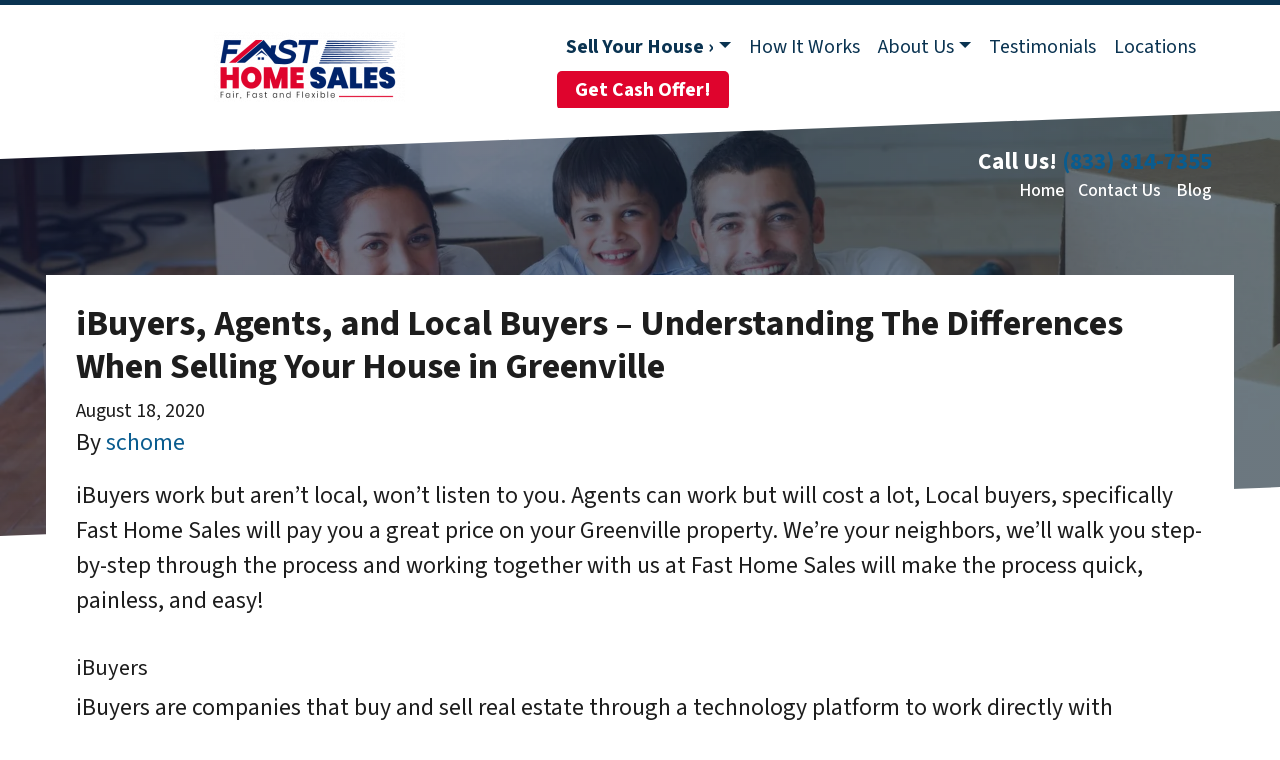

--- FILE ---
content_type: text/html; charset=UTF-8
request_url: https://www.fasthomesales.com/ibuyers-agents-and-local-buyers-understanding-the-differences-when-selling-your-house-in-boston/
body_size: 27303
content:

<!doctype html>
<html lang="en-US">
  <head>
  <meta charset="utf-8">
  <meta http-equiv="x-ua-compatible" content="ie=edge">
<script>
var gform;gform||(document.addEventListener("gform_main_scripts_loaded",function(){gform.scriptsLoaded=!0}),window.addEventListener("DOMContentLoaded",function(){gform.domLoaded=!0}),gform={domLoaded:!1,scriptsLoaded:!1,initializeOnLoaded:function(o){gform.domLoaded&&gform.scriptsLoaded?o():!gform.domLoaded&&gform.scriptsLoaded?window.addEventListener("DOMContentLoaded",o):document.addEventListener("gform_main_scripts_loaded",o)},hooks:{action:{},filter:{}},addAction:function(o,n,r,t){gform.addHook("action",o,n,r,t)},addFilter:function(o,n,r,t){gform.addHook("filter",o,n,r,t)},doAction:function(o){gform.doHook("action",o,arguments)},applyFilters:function(o){return gform.doHook("filter",o,arguments)},removeAction:function(o,n){gform.removeHook("action",o,n)},removeFilter:function(o,n,r){gform.removeHook("filter",o,n,r)},addHook:function(o,n,r,t,i){null==gform.hooks[o][n]&&(gform.hooks[o][n]=[]);var e=gform.hooks[o][n];null==i&&(i=n+"_"+e.length),gform.hooks[o][n].push({tag:i,callable:r,priority:t=null==t?10:t})},doHook:function(n,o,r){var t;if(r=Array.prototype.slice.call(r,1),null!=gform.hooks[n][o]&&((o=gform.hooks[n][o]).sort(function(o,n){return o.priority-n.priority}),o.forEach(function(o){"function"!=typeof(t=o.callable)&&(t=window[t]),"action"==n?t.apply(null,r):r[0]=t.apply(null,r)})),"filter"==n)return r[0]},removeHook:function(o,n,t,i){var r;null!=gform.hooks[o][n]&&(r=(r=gform.hooks[o][n]).filter(function(o,n,r){return!!(null!=i&&i!=o.tag||null!=t&&t!=o.priority)}),gform.hooks[o][n]=r)}});
</script>

  <meta name="viewport" content="width=device-width, initial-scale=1">
  <title>Agents &#038; Buyers | Selling Your House in Greenville</title>
	<style>img:is([sizes="auto" i], [sizes^="auto," i]) { contain-intrinsic-size: 3000px 1500px }</style>
	<script>
dataLayer = window.dataLayer || [];
dataLayer.push({"subDomain":"schomeseller1","template":"investor-seller-04","category":"seller","theme":"carrot-06","CSULabel":"Non-CSU","personalizedsite":"no"});
</script>
<!-- Google Tag Manager -->
<script>
function initializeTagManager(w,d,s,l,i){w[l]=w[l]||[];w[l].push({'gtm.start':
    new Date().getTime(),event:'gtm.js'});var f=d.getElementsByTagName(s)[0],
    j=d.createElement(s),dl=l!='dataLayer'?'&l='+l:'';j.defer=true;j.src=
    'https://www.googletagmanager.com/gtm.js?id='+i+dl;f.parentNode.insertBefore(j,f);
}

window.addEventListener('load', () => {
    const deferDuration = navigator.userAgent.toLowerCase().includes('moto g power (2022)') ? 10000 : 2000;
    setTimeout(() => {
        initializeTagManager(window,document,'script','dataLayer','GTM-WWPZRDH');
    }, deferDuration);
});
</script>
<!-- End Google Tag Manager --><!-- start fakequery --><script type="text/javascript">(()=>{"use strict";window.__loaded=window.__loaded||[];var e,o,a;e="shim.js",o="module:loaded",window.__loaded.push({module:`/app/themes/carrot/assets/scripts/${e}`,call:o,context:a});const t="CARROT_THEME_SHIM_Q",r="JQUERY_QUEUE",s={},n=(...e)=>(s[r]||(s[r]=[]),s[r].push(["INSTANTIATE",e]),n);n.extend=Object.assign,n._isFake=!0,["add","addBack","addClass","after","ajaxComplete","ajaxError","ajaxSend","ajaxStart","ajaxStop","ajaxSuccess","andSelf","animate","append","appendTo","attr","before","bind","blur","change","children","clearQueue","click","clone","closest","contents","contextmenu","css","data","dblclick","delay","delegate","dequeue","detach","die","each","empty","end","eq","error","fadeIn","fadeOut","fadeTo","fadeToggle","filter","find","finish","first","focus","focusin","focusout","get","has","hasClass","height","hide","hover","html","index","innerHeight","innerWidth","insertAfter","insertBefore","is","jQuery","keydown","keypress","keyup","last","live","load","map","mousedown","mouseenter","mouseleave","mousemove","mouseout","mouseover","mouseup","next","nextAll","nextUntil","not","off","offset","offsetParent","on","one","outerHeight","outerWidth","parent","parents","parentsUntil","position","prepend","prependTo","prev","prevAll","prevUntil","promise","prop","pushStack","queue","ready","remove","removeAttr","removeClass","removeData","removeProp","replaceAll","replaceWith","resize","scroll","scrollLeft","scrollTop","select","serialize","serializeArray","show","siblings","size","slice","slideDown","slideToggle","slideUp","stop","submit","text","toArray","toggle","toggleClass","trigger","triggerHandler","unbind","undelegate","unload","unwrap","val","width","wrap","wrapAll","wrapInner"].forEach((e=>{n[e]=function(...o){s[r]||(s[r]=[]),s[r].push(["INSTANCE_METHOD_CALL",e,...o])}})),s[r]||(s[r]=[]),window.jQuery||(window.jQuery=n),window[t]?window[t][r]||(window[t][r]=s[r]):window[t]=s,window[t][r]||(window[t][r]=[])})();</script><!-- end fakequery -->
<meta name="description" content="If you are thinking about selling your house in Greenville, you should learn about work with a local buyer, an iBuyer, and a real estate agent." />
<meta property="og:image" content="https://cdn.oncarrot.com/uploads/sites/31404/2019/02/Fast-Home-Sales-5-e1549592874954.png" />
<meta property="og:locale" content="en_US" />
<meta property="og:type" content="article" />
<meta property="og:title" content="Agents &#038; Buyers | Selling Your House in Greenville" />
<meta property="og:description" content="If you are thinking about selling your house in Greenville, you should learn about work with a local buyer, an iBuyer, and a real estate agent." />
<meta property="og:url" content="https://www.fasthomesales.com/ibuyers-agents-and-local-buyers-understanding-the-differences-when-selling-your-house-in-boston/" />
<meta property="og:site_name" content="Fast Home Sales" />
<meta property="og:updated_time" content="2020-07-26T05:29+00:00" />
<meta property="article:published_time" content="2020-08-18T04:00+00:00" />
<meta property="article:modified_time" content="2020-07-26T05:29+00:00" />
<meta name="twitter:card" content="summary_large_image" />
<meta name="twitter:site" content="@FASTHomesSales" />
<meta name="twitter:title" content="Agents &#038; Buyers | Selling Your House in Greenville" />
<meta name="twitter:description" content="If you are thinking about selling your house in Greenville, you should learn about work with a local buyer, an iBuyer, and a real estate agent." />
<meta name="twitter:image" content="https://cdn.oncarrot.com/uploads/sites/31404/2019/02/Fast-Home-Sales-5-e1549592874954.png" />
<link rel="canonical" href="https://www.fasthomesales.com/ibuyers-agents-and-local-buyers-understanding-the-differences-when-selling-your-house-in-boston/" />
<script type="application/ld+json">{"@context":"https://schema.org","@type":"BreadcrumbList","itemListElement":[{"@type":"ListItem","position":1,"item":{"@id":"https://www.fasthomesales.com/","name":"We Buy Houses In Any Condition &#8211; Fast Home Sales"}},{"@type":"ListItem","position":2,"item":{"@id":"https://www.fasthomesales.com/category/uncategorized/","name":"Uncategorized"}},{"@type":"ListItem","position":3,"item":{"@id":"https://www.fasthomesales.com/ibuyers-agents-and-local-buyers-understanding-the-differences-when-selling-your-house-in-boston/","name":"Agents &#038; Buyers | Selling Your House in Greenville"}}]}</script>
<meta name="google-site-verification" content="vN3W3QWMOxe7rehqOs1VkBE508EO5x3gVAaH0MRTIbE" />
<meta name="msvalidate.01" content="EACEED7C1BC5999829C5B3E2CC4435CA" />
<meta name="yandex-verification" content="116c789290fcf7b7" />
<meta name="p:domain_verify" content="35c3d698f528925594c08080b8329827" />
<script type="application/ld+json">{"@context":"https://schema.org","@type":"Article","mainEntityOfPage":{"@type":"WebPage","@id":"https://www.fasthomesales.com/ibuyers-agents-and-local-buyers-understanding-the-differences-when-selling-your-house-in-boston/"},"headline":"iBuyers, Agents, and Local Buyers &#8211; Understanding The Differences When Selling Your House in Greenville","datePublished":"2020-08-18T04:00:00+00:00","dateModified":"2020-07-26T05:29:44+00:00","author":{"@type":"Person","name":"schome","url":"https://www.fasthomesales.com/author/schome/"},"publisher":{"@type":"Organization","name":"FAST Home Sales","logo":{"@type":"ImageObject","url":"https://image-cdn.carrot.com/uploads/sites/31404/2019/03/cropped-android-chrome-512x512-2-60x60.png","width":60,"height":60}},"description":"If you are thinking about selling your house in Greenville, you should learn about work with a local buyer, an iBuyer, and a real estate agent."}</script>

<link rel='dns-prefetch' href='//carrot.com' />
<link rel='dns-prefetch' href='//cdn.carrot.com' />
<link rel='dns-prefetch' href='//image-cdn.carrot.com' />
<link rel="preload" href="https://cdn.carrot.com/fonts/source-sans-pro/v21/variable.woff2" as="font" crossorigin>
<link rel="dns-prefetch" href="//www.google-analytics.com">
<meta name="yandex-verification" content="116c789290fcf7b7" />
<meta name="msvalidate.01" content="EACEED7C1BC5999829C5B3E2CC4435CA" />
<link rel="stylesheet" href="/app/mu-plugins/Editor/dist/assets/formStyle-DMuCAtEy.css"><link rel="stylesheet" href="/app/mu-plugins/Editor/dist/assets/testimonialStyle-Cbp7rxav.css"><style id='outermost-icon-block-style-inline-css'>
.wp-block-outermost-icon-block{display:flex;line-height:0}.wp-block-outermost-icon-block.has-border-color{border:none}.wp-block-outermost-icon-block .has-icon-color svg,.wp-block-outermost-icon-block.has-icon-color svg{color:currentColor}.wp-block-outermost-icon-block .has-icon-color:not(.has-no-icon-fill-color) svg,.wp-block-outermost-icon-block.has-icon-color:not(.has-no-icon-fill-color) svg{fill:currentColor}.wp-block-outermost-icon-block .icon-container{box-sizing:border-box}.wp-block-outermost-icon-block a,.wp-block-outermost-icon-block svg{height:100%;transition:transform .1s ease-in-out;width:100%}.wp-block-outermost-icon-block a:hover{transform:scale(1.1)}.wp-block-outermost-icon-block svg{transform:rotate(var(--outermost--icon-block--transform-rotate,0deg)) scaleX(var(--outermost--icon-block--transform-scale-x,1)) scaleY(var(--outermost--icon-block--transform-scale-y,1))}.wp-block-outermost-icon-block .rotate-90,.wp-block-outermost-icon-block.rotate-90{--outermost--icon-block--transform-rotate:90deg}.wp-block-outermost-icon-block .rotate-180,.wp-block-outermost-icon-block.rotate-180{--outermost--icon-block--transform-rotate:180deg}.wp-block-outermost-icon-block .rotate-270,.wp-block-outermost-icon-block.rotate-270{--outermost--icon-block--transform-rotate:270deg}.wp-block-outermost-icon-block .flip-horizontal,.wp-block-outermost-icon-block.flip-horizontal{--outermost--icon-block--transform-scale-x:-1}.wp-block-outermost-icon-block .flip-vertical,.wp-block-outermost-icon-block.flip-vertical{--outermost--icon-block--transform-scale-y:-1}.wp-block-outermost-icon-block .flip-vertical.flip-horizontal,.wp-block-outermost-icon-block.flip-vertical.flip-horizontal{--outermost--icon-block--transform-scale-x:-1;--outermost--icon-block--transform-scale-y:-1}

</style>
<style id='global-styles-inline-css'>
:root{--wp--preset--aspect-ratio--square: 1;--wp--preset--aspect-ratio--4-3: 4/3;--wp--preset--aspect-ratio--3-4: 3/4;--wp--preset--aspect-ratio--3-2: 3/2;--wp--preset--aspect-ratio--2-3: 2/3;--wp--preset--aspect-ratio--16-9: 16/9;--wp--preset--aspect-ratio--9-16: 9/16;--wp--preset--color--black: #212529;--wp--preset--color--cyan-bluish-gray: #abb8c3;--wp--preset--color--white: #fff;--wp--preset--color--pale-pink: #f78da7;--wp--preset--color--vivid-red: #cf2e2e;--wp--preset--color--luminous-vivid-orange: #ff6900;--wp--preset--color--luminous-vivid-amber: #fcb900;--wp--preset--color--light-green-cyan: #7bdcb5;--wp--preset--color--vivid-green-cyan: #00d084;--wp--preset--color--pale-cyan-blue: #8ed1fc;--wp--preset--color--vivid-cyan-blue: #0693e3;--wp--preset--color--vivid-purple: #9b51e0;--wp--preset--color--gray-300: #dee2e6;--wp--preset--color--gray-100: #f7f7f9;--wp--preset--color--c-brand-primary: #0a3351;--wp--preset--color--c-brand-primary-lighter: #125e95;--wp--preset--color--c-brand-primary-darker: #02080d;--wp--preset--color--c-link: #0a5c8f;--wp--preset--color--c-link-lighter: #0f8ad7;--wp--preset--color--c-link-darker: #052e48;--wp--preset--color--c-button: #bf0a30;--wp--preset--color--c-button-lighter: #f3224e;--wp--preset--color--c-button-darker: #76061e;--wp--preset--color--c-secondary: #4774AF;--wp--preset--color--c-secondary-lighter: #dce7f5;--wp--preset--color--c-secondary-dark: #204170;--wp--preset--color--c-secondary-darker: #0d1a2d;--wp--preset--gradient--vivid-cyan-blue-to-vivid-purple: linear-gradient(135deg,rgba(6,147,227,1) 0%,rgb(155,81,224) 100%);--wp--preset--gradient--light-green-cyan-to-vivid-green-cyan: linear-gradient(135deg,rgb(122,220,180) 0%,rgb(0,208,130) 100%);--wp--preset--gradient--luminous-vivid-amber-to-luminous-vivid-orange: linear-gradient(135deg,rgba(252,185,0,1) 0%,rgba(255,105,0,1) 100%);--wp--preset--gradient--luminous-vivid-orange-to-vivid-red: linear-gradient(135deg,rgba(255,105,0,1) 0%,rgb(207,46,46) 100%);--wp--preset--gradient--very-light-gray-to-cyan-bluish-gray: linear-gradient(135deg,rgb(238,238,238) 0%,rgb(169,184,195) 100%);--wp--preset--gradient--cool-to-warm-spectrum: linear-gradient(135deg,rgb(74,234,220) 0%,rgb(151,120,209) 20%,rgb(207,42,186) 40%,rgb(238,44,130) 60%,rgb(251,105,98) 80%,rgb(254,248,76) 100%);--wp--preset--gradient--blush-light-purple: linear-gradient(135deg,rgb(255,206,236) 0%,rgb(152,150,240) 100%);--wp--preset--gradient--blush-bordeaux: linear-gradient(135deg,rgb(254,205,165) 0%,rgb(254,45,45) 50%,rgb(107,0,62) 100%);--wp--preset--gradient--luminous-dusk: linear-gradient(135deg,rgb(255,203,112) 0%,rgb(199,81,192) 50%,rgb(65,88,208) 100%);--wp--preset--gradient--pale-ocean: linear-gradient(135deg,rgb(255,245,203) 0%,rgb(182,227,212) 50%,rgb(51,167,181) 100%);--wp--preset--gradient--electric-grass: linear-gradient(135deg,rgb(202,248,128) 0%,rgb(113,206,126) 100%);--wp--preset--gradient--midnight: linear-gradient(135deg,rgb(2,3,129) 0%,rgb(40,116,252) 100%);--wp--preset--font-size--small: 12px;--wp--preset--font-size--medium: 20px;--wp--preset--font-size--large: 24px;--wp--preset--font-size--x-large: 42px;--wp--preset--font-size--normal: 16px;--wp--preset--font-size--larger: 36px;--wp--preset--font-size--huge: max(23.61px,min(4.03vw,40px));--wp--preset--spacing--20: 0.44rem;--wp--preset--spacing--30: 0.67rem;--wp--preset--spacing--40: 1rem;--wp--preset--spacing--50: 1.5rem;--wp--preset--spacing--60: 2.25rem;--wp--preset--spacing--70: 3.38rem;--wp--preset--spacing--80: 5.06rem;--wp--preset--shadow--natural: 6px 6px 9px rgba(0, 0, 0, 0.2);--wp--preset--shadow--deep: 12px 12px 50px rgba(0, 0, 0, 0.4);--wp--preset--shadow--sharp: 6px 6px 0px rgba(0, 0, 0, 0.2);--wp--preset--shadow--outlined: 6px 6px 0px -3px rgba(255, 255, 255, 1), 6px 6px rgba(0, 0, 0, 1);--wp--preset--shadow--crisp: 6px 6px 0px rgba(0, 0, 0, 1);}:root :where(.is-layout-flow) > :first-child{margin-block-start: 0;}:root :where(.is-layout-flow) > :last-child{margin-block-end: 0;}:root :where(.is-layout-flow) > *{margin-block-start: 24px;margin-block-end: 0;}:root :where(.is-layout-constrained) > :first-child{margin-block-start: 0;}:root :where(.is-layout-constrained) > :last-child{margin-block-end: 0;}:root :where(.is-layout-constrained) > *{margin-block-start: 24px;margin-block-end: 0;}:root :where(.is-layout-flex){gap: 24px;}:root :where(.is-layout-grid){gap: 24px;}body .is-layout-flex{display: flex;}.is-layout-flex{flex-wrap: wrap;align-items: center;}.is-layout-flex > :is(*, div){margin: 0;}body .is-layout-grid{display: grid;}.is-layout-grid > :is(*, div){margin: 0;}.has-black-color{color: var(--wp--preset--color--black) !important;}.has-cyan-bluish-gray-color{color: var(--wp--preset--color--cyan-bluish-gray) !important;}.has-white-color{color: var(--wp--preset--color--white) !important;}.has-pale-pink-color{color: var(--wp--preset--color--pale-pink) !important;}.has-vivid-red-color{color: var(--wp--preset--color--vivid-red) !important;}.has-luminous-vivid-orange-color{color: var(--wp--preset--color--luminous-vivid-orange) !important;}.has-luminous-vivid-amber-color{color: var(--wp--preset--color--luminous-vivid-amber) !important;}.has-light-green-cyan-color{color: var(--wp--preset--color--light-green-cyan) !important;}.has-vivid-green-cyan-color{color: var(--wp--preset--color--vivid-green-cyan) !important;}.has-pale-cyan-blue-color{color: var(--wp--preset--color--pale-cyan-blue) !important;}.has-vivid-cyan-blue-color{color: var(--wp--preset--color--vivid-cyan-blue) !important;}.has-vivid-purple-color{color: var(--wp--preset--color--vivid-purple) !important;}.has-gray-300-color{color: var(--wp--preset--color--gray-300) !important;}.has-gray-100-color{color: var(--wp--preset--color--gray-100) !important;}.has-c-brand-primary-color{color: var(--wp--preset--color--c-brand-primary) !important;}.has-c-brand-primary-lighter-color{color: var(--wp--preset--color--c-brand-primary-lighter) !important;}.has-c-brand-primary-darker-color{color: var(--wp--preset--color--c-brand-primary-darker) !important;}.has-c-link-color{color: var(--wp--preset--color--c-link) !important;}.has-c-link-lighter-color{color: var(--wp--preset--color--c-link-lighter) !important;}.has-c-link-darker-color{color: var(--wp--preset--color--c-link-darker) !important;}.has-c-button-color{color: var(--wp--preset--color--c-button) !important;}.has-c-button-lighter-color{color: var(--wp--preset--color--c-button-lighter) !important;}.has-c-button-darker-color{color: var(--wp--preset--color--c-button-darker) !important;}.has-c-secondary-color{color: var(--wp--preset--color--c-secondary) !important;}.has-c-secondary-lighter-color{color: var(--wp--preset--color--c-secondary-lighter) !important;}.has-c-secondary-dark-color{color: var(--wp--preset--color--c-secondary-dark) !important;}.has-c-secondary-darker-color{color: var(--wp--preset--color--c-secondary-darker) !important;}.has-black-background-color{background-color: var(--wp--preset--color--black) !important;}.has-cyan-bluish-gray-background-color{background-color: var(--wp--preset--color--cyan-bluish-gray) !important;}.has-white-background-color{background-color: var(--wp--preset--color--white) !important;}.has-pale-pink-background-color{background-color: var(--wp--preset--color--pale-pink) !important;}.has-vivid-red-background-color{background-color: var(--wp--preset--color--vivid-red) !important;}.has-luminous-vivid-orange-background-color{background-color: var(--wp--preset--color--luminous-vivid-orange) !important;}.has-luminous-vivid-amber-background-color{background-color: var(--wp--preset--color--luminous-vivid-amber) !important;}.has-light-green-cyan-background-color{background-color: var(--wp--preset--color--light-green-cyan) !important;}.has-vivid-green-cyan-background-color{background-color: var(--wp--preset--color--vivid-green-cyan) !important;}.has-pale-cyan-blue-background-color{background-color: var(--wp--preset--color--pale-cyan-blue) !important;}.has-vivid-cyan-blue-background-color{background-color: var(--wp--preset--color--vivid-cyan-blue) !important;}.has-vivid-purple-background-color{background-color: var(--wp--preset--color--vivid-purple) !important;}.has-gray-300-background-color{background-color: var(--wp--preset--color--gray-300) !important;}.has-gray-100-background-color{background-color: var(--wp--preset--color--gray-100) !important;}.has-c-brand-primary-background-color{background-color: var(--wp--preset--color--c-brand-primary) !important;}.has-c-brand-primary-lighter-background-color{background-color: var(--wp--preset--color--c-brand-primary-lighter) !important;}.has-c-brand-primary-darker-background-color{background-color: var(--wp--preset--color--c-brand-primary-darker) !important;}.has-c-link-background-color{background-color: var(--wp--preset--color--c-link) !important;}.has-c-link-lighter-background-color{background-color: var(--wp--preset--color--c-link-lighter) !important;}.has-c-link-darker-background-color{background-color: var(--wp--preset--color--c-link-darker) !important;}.has-c-button-background-color{background-color: var(--wp--preset--color--c-button) !important;}.has-c-button-lighter-background-color{background-color: var(--wp--preset--color--c-button-lighter) !important;}.has-c-button-darker-background-color{background-color: var(--wp--preset--color--c-button-darker) !important;}.has-c-secondary-background-color{background-color: var(--wp--preset--color--c-secondary) !important;}.has-c-secondary-lighter-background-color{background-color: var(--wp--preset--color--c-secondary-lighter) !important;}.has-c-secondary-dark-background-color{background-color: var(--wp--preset--color--c-secondary-dark) !important;}.has-c-secondary-darker-background-color{background-color: var(--wp--preset--color--c-secondary-darker) !important;}.has-black-border-color{border-color: var(--wp--preset--color--black) !important;}.has-cyan-bluish-gray-border-color{border-color: var(--wp--preset--color--cyan-bluish-gray) !important;}.has-white-border-color{border-color: var(--wp--preset--color--white) !important;}.has-pale-pink-border-color{border-color: var(--wp--preset--color--pale-pink) !important;}.has-vivid-red-border-color{border-color: var(--wp--preset--color--vivid-red) !important;}.has-luminous-vivid-orange-border-color{border-color: var(--wp--preset--color--luminous-vivid-orange) !important;}.has-luminous-vivid-amber-border-color{border-color: var(--wp--preset--color--luminous-vivid-amber) !important;}.has-light-green-cyan-border-color{border-color: var(--wp--preset--color--light-green-cyan) !important;}.has-vivid-green-cyan-border-color{border-color: var(--wp--preset--color--vivid-green-cyan) !important;}.has-pale-cyan-blue-border-color{border-color: var(--wp--preset--color--pale-cyan-blue) !important;}.has-vivid-cyan-blue-border-color{border-color: var(--wp--preset--color--vivid-cyan-blue) !important;}.has-vivid-purple-border-color{border-color: var(--wp--preset--color--vivid-purple) !important;}.has-gray-300-border-color{border-color: var(--wp--preset--color--gray-300) !important;}.has-gray-100-border-color{border-color: var(--wp--preset--color--gray-100) !important;}.has-c-brand-primary-border-color{border-color: var(--wp--preset--color--c-brand-primary) !important;}.has-c-brand-primary-lighter-border-color{border-color: var(--wp--preset--color--c-brand-primary-lighter) !important;}.has-c-brand-primary-darker-border-color{border-color: var(--wp--preset--color--c-brand-primary-darker) !important;}.has-c-link-border-color{border-color: var(--wp--preset--color--c-link) !important;}.has-c-link-lighter-border-color{border-color: var(--wp--preset--color--c-link-lighter) !important;}.has-c-link-darker-border-color{border-color: var(--wp--preset--color--c-link-darker) !important;}.has-c-button-border-color{border-color: var(--wp--preset--color--c-button) !important;}.has-c-button-lighter-border-color{border-color: var(--wp--preset--color--c-button-lighter) !important;}.has-c-button-darker-border-color{border-color: var(--wp--preset--color--c-button-darker) !important;}.has-c-secondary-border-color{border-color: var(--wp--preset--color--c-secondary) !important;}.has-c-secondary-lighter-border-color{border-color: var(--wp--preset--color--c-secondary-lighter) !important;}.has-c-secondary-dark-border-color{border-color: var(--wp--preset--color--c-secondary-dark) !important;}.has-c-secondary-darker-border-color{border-color: var(--wp--preset--color--c-secondary-darker) !important;}.has-vivid-cyan-blue-to-vivid-purple-gradient-background{background: var(--wp--preset--gradient--vivid-cyan-blue-to-vivid-purple) !important;}.has-light-green-cyan-to-vivid-green-cyan-gradient-background{background: var(--wp--preset--gradient--light-green-cyan-to-vivid-green-cyan) !important;}.has-luminous-vivid-amber-to-luminous-vivid-orange-gradient-background{background: var(--wp--preset--gradient--luminous-vivid-amber-to-luminous-vivid-orange) !important;}.has-luminous-vivid-orange-to-vivid-red-gradient-background{background: var(--wp--preset--gradient--luminous-vivid-orange-to-vivid-red) !important;}.has-very-light-gray-to-cyan-bluish-gray-gradient-background{background: var(--wp--preset--gradient--very-light-gray-to-cyan-bluish-gray) !important;}.has-cool-to-warm-spectrum-gradient-background{background: var(--wp--preset--gradient--cool-to-warm-spectrum) !important;}.has-blush-light-purple-gradient-background{background: var(--wp--preset--gradient--blush-light-purple) !important;}.has-blush-bordeaux-gradient-background{background: var(--wp--preset--gradient--blush-bordeaux) !important;}.has-luminous-dusk-gradient-background{background: var(--wp--preset--gradient--luminous-dusk) !important;}.has-pale-ocean-gradient-background{background: var(--wp--preset--gradient--pale-ocean) !important;}.has-electric-grass-gradient-background{background: var(--wp--preset--gradient--electric-grass) !important;}.has-midnight-gradient-background{background: var(--wp--preset--gradient--midnight) !important;}.has-small-font-size{font-size: var(--wp--preset--font-size--small) !important;}.has-medium-font-size{font-size: var(--wp--preset--font-size--medium) !important;}.has-large-font-size{font-size: var(--wp--preset--font-size--large) !important;}.has-x-large-font-size{font-size: var(--wp--preset--font-size--x-large) !important;}.has-normal-font-size{font-size: var(--wp--preset--font-size--normal) !important;}.has-larger-font-size{font-size: var(--wp--preset--font-size--larger) !important;}.has-huge-font-size{font-size: var(--wp--preset--font-size--huge) !important;}
:root :where(.wp-block-pullquote){font-size: 1.5em;line-height: 1.6;}
</style>
<link rel="stylesheet" href="https://cdn.carrot.com/artifacts/981e1ac757220533b04f1c4be6d21fb5a445459e/app/themes/carrot/dist/css/main.c87ffe.css"><link rel="stylesheet" href="/app/mu-plugins/Editor/dist/assets/filtersRemoveMarginStyle-DaCVUGgC.css"><link rel="stylesheet" href="https://cdn.carrot.com/artifacts/981e1ac757220533b04f1c4be6d21fb5a445459e/app/themes/carrot-06/dist/css/main-06.5fde61.css">
<style>
:root {
  --body-color: #373a3c;
  --font-primary: 'Source Sans Pro',-apple-system,BlinkMacSystemFont,"Segoe UI",Roboto,Oxygen-Sans,Ubuntu,Cantarell,"Helvetica Neue",sans-serif;
  --font-headings: 'Source Sans Pro',-apple-system,BlinkMacSystemFont,"Segoe UI",Roboto,Oxygen-Sans,Ubuntu,Cantarell,"Helvetica Neue",sans-serif;
  --color-brand-primary: #0a3351;
  --color-brand-primary-hover: #041624;
  --color-brand-primary-lighter: #125e95;
  --color-brand-primary-darker: #02080d;
  --color-brand-primary-islight: #0a3351;
  --color-brand-primary-isdark: #e4e4e4;
  --color-brand-secondary: #4774AF;
  --color-brand-secondary-lighter: #dce7f5;
  --color-brand-secondary-dark: #204170;
  --color-brand-secondary-darker: #0d1a2d;
  --color-link: #0a5c8f;
  --color-link-hover: #073d5f;
  --color-link-lighter: #0f8ad7;
  --color-link-darker: #052e48;
  --color-button: #bf0a30;
  --color-button-hover: #8f0724;
  --color-button-lighter: #f3224e;
  --color-button-darker: #76061e;
  --color-text-on-black: #fff;
  --color-text-on-white: #1d1d1d;
  --color-text-on-light-gray: #1d1d1d;
  --color-text-on-lightest-gray: #1d1d1d;
  --color-text-on-primary: #ffffff;
  --color-text-on-primary-darker: #ffffff;
  --color-text-on-primary-lighter: #ffffff;
  --color-text-on-secondary: #ffffff;
  --color-text-on-secondary-dark: #ffffff;
  --color-text-on-secondary-darker: #ffffff;
  --color-text-on-secondary-lighter: #1d1d1d;
  --color-text-on-link: #ffffff;
  --color-text-on-link-darker: #ffffff;
  --color-text-on-link-lighter: #ffffff;
  --color-text-on-button: #ffffff;
  --color-text-on-button-darker: #ffffff;
  --color-text-on-button-lighter: #ffffff;
}

@font-face {
  font-family: 'Source Sans Pro';
  font-style: normal;
  font-weight: 400 700;
  font-display: swap;
  src: url('https://cdn.carrot.com/fonts/source-sans-pro/v21/variable.woff2') format('woff2');
}
</style>

<script src="https://unpkg.com/jquery@3.7.0/dist/jquery.min.js"></script><script src="https://www.fasthomesales.com/wp-includes/js/dist/dom-ready.min.js?ver=f77871ff7694fffea381"></script><script src="https://cdn.carrot.com/artifacts/981e1ac757220533b04f1c4be6d21fb5a445459e/app/themes/carrot/dist/js/support.b43fea.js"></script><script>
jQuery($ => $()?.utmz?.({"domainName":false}))
</script><script src="https://cdn.carrot.com/artifacts/981e1ac757220533b04f1c4be6d21fb5a445459e/app/themes/carrot/dist/js/main.a9477e.js"></script><script type="module" src="/app/mu-plugins/Editor/dist/assets/formScript-D2IrI3SA.js"></script>  <script type="application/ld+json">{"@context": "https://schema.org", "@type": "WebSite", "url": "https://www.fasthomesales.com/", "name": "Fast Home Sales"}</script>
<style type='text/css' id='hl-custom-background-css'></style><style id="block-visibility-frontend-inline-css">/* Front-end Styles */
@media (max-width: 669px) {
  .hide-on-mobile {
    display: none !important;
  }
}

@media (min-width: 670px) and (max-width: 1023px) {
  .hide-on-tablet {
    display: none !important;
  }
}

@media (min-width: 1024px) {
  .hide-on-desktop {
    display: none !important;
  }
}
</style><link rel="apple-touch-icon" type="image/png" sizes="180x180" href="https://image-cdn.carrot.com/[base64]">
<link rel="icon" type="image/png" sizes="16x16" href="https://image-cdn.carrot.com/[base64]">
<link rel="icon" type="image/png" sizes="32x32" href="https://image-cdn.carrot.com/[base64]">
<link rel="icon" type="image/png" sizes="48x48" href="https://image-cdn.carrot.com/[base64]">
<link rel="icon" type="image/png" sizes="96x96" href="https://image-cdn.carrot.com/[base64]">
<link rel="icon" type="image/png" sizes="192x192" href="https://image-cdn.carrot.com/[base64]">
    <style>
      .gform_wrapper.gravity-theme fieldset.autocomplete-us:not(.gfield_error) .ginput_container_address > span:not(.address_line_1),
      .gform_wrapper.gravity-theme fieldset.autocomplete-us:not(.gfield_error) span.address_line_1 label,
      li.autocomplete-us:not(.gfield_error) .ginput_container_address span:not(.address_line_1),
      li.autocomplete-us:not(.gfield_error) .ginput_container_address span.address_line_1 label {
        display: none;
      }
    </style>
    <noscript>
        <style>
          .gform_wrapper.gravity-theme fieldset.autocomplete-us:not(.gfield_error) .ginput_container_address > span:not(.address_line_1),
          .gform_wrapper.gravity-theme fieldset.autocomplete-us span.address_line_1 label,
          li.autocomplete-us:not(.gfield_error) .ginput_container_address span:not(.address_line_1),
          li.autocomplete-us:not(.gfield_error) .ginput_container_address span.address_line_1 label {
            display: block;
          }
        </style>
    </noscript>
      
      <style type='text/css' id='hl-head-css'>.content-wrap {
      background: #ffffff;
    }

     .credibility-block,
     .hero + .credibility-block {
      background: transparent;
    }

     .banner, body.custom-background .content-wrap, body.lead-bg-full .content-wrap {
      background: transparent;
    }

     .banner .brand .brand-text > * {
      color: #1d1d1d;
    }

     .brand-logo {
      color: #0a3351
    }

     .brand-text {
      color: #1d1d1d;
    }

     .navbar-toggler {
      color: #1d1d1d;
    }

    body:not(.mce-content-body):not(.wp-admin) {
      border-top: solid 5px #0a3351;
      color: #1d1d1d
    }

    .dropdown-item.active,
    .dropdown-item:active {
      background-color: #0a3351;
      color: #fff !important;
    }

    .content h2, .credibility-block-header, .editor-styles-wrapper h2, .gravity-theme .gsection_title {
      color: #0a3351;
    }

     .banner .list-social svg {
      fill: #0a3351;
    }

     #menu-main-navigation > .menu-item a:hover,  #top-menu-banner .hl-top-menu a:hover {
      color: #041624;
    }

     .blockquote:before,
     blockquote:before {
      color: #0a3351;
      font-family: sans-serif;
    }

     blockquote,  blockquote em {
      color: #1d1d1d;
    }

     blockquote footer {
      text-align: right;
      color: #505050;
      font-size: 80%;
    }

     a:hover,
     a:active,
     a:focus {
      color: #073d5f;
      text-decoration: none;
    }

     .btn-primary,
     .btn-primary:visited,
     .gform_button,
     input[type='submit']:not(.components-button),
     .banner .nav-top .button a {
      background-color: #bf0a30;
      border-color: #8f0724;      
    }

     .btn-primary:not(:disabled):not(.disabled):active, input[type='submit']:not(:disabled):not(.disabled):active, .gform_button:not(:disabled):not(.disabled):active, .banner .nav-top .button a:not(:disabled):not(.disabled):active, .btn-primary:not(:disabled):not(.disabled).active, input[type='submit']:not(:disabled):not(.disabled).active, .gform_button:not(:disabled):not(.disabled).active, .banner .nav-top .button a:not(:disabled):not(.disabled).active, .show > .btn-primary.dropdown-toggle, .show > input.dropdown-toggle[type='submit'], .show > .dropdown-toggle.gform_button, .banner .nav-top .button .show > a.dropdown-toggle,
     .btn-primary:hover,
     .btn-primary:focus,
     .btn-primary:active,
     .btn-primary:active:focus,
     .gform_button:hover,
     .gform_button:focus,
     .gform_button:active,
     .gform_button:active:focus,
     input[type='submit']:not(.components-button):hover,
     input[type='submit']:not(.components-button):focus,
     input[type='submit']:not(.components-button):active,
     input[type='submit']:not(.components-button):active:focus,
     .banner .nav-top .button a:hover,
     .banner .nav-top .button a:focus,
     .banner .nav-top .button a:active,
     .banner .nav-top .button a:active:focus {
      background-color: #8f0724;
      border-color: #8f0724;
    }
#menu-main-navigation > .menu-item a,  #top-menu-banner .hl-top-menu a {
      color: #0a3351;
    }
.widget_carrot_cta .bg-primary {
      background-image: linear-gradient(rgba(10,51,81,1) 50%, rgba(191,10,48,1) 100%);
      color: white !important;
    }

     .widget_carrot_cta .cta-btn {
      background: white;
      color: #1d1d1d !important;
      border-bottom: 2px solid #1d1d1d;
    }
footer.content-info {
  background-color: #000000;
  color: #fff
}

footer.content-info a:not(.list-social-link),
footer.content-info a:not(.list-social-link):visited,
footer.content-info blockquote {
  color: #fff !important
}

footer.content-info a:not(.list-social-link):hover,
footer.content-info a:not(.list-social-link):active {
  color: #e2e2e2
}
#top-menu-banner .hl-telephone-container {
  color: #fff;
}
#top-menu-banner .hl-telephone-container:after {
  background: #0a3351
}
#top-menu-banner .hl-triangle-poly-1 {
  fill: #0a3351
}

 .hero .hl-triangle .hl-triangle-poly-1,
.content-info .hl-triangle .hl-triangle-poly-1 {
  fill: #ffffff;
}

 .widget.gform_widget > h3:after,
.content .gform_title:after,
.editor-styles-wrapper .gform_title:after {
  background-color: #0a3351
}

.first-block-is-full-width-cover-hemlock .content-wrap:before {
  content: '';
  z-index: 10;
  height: 4vw;
  width: 100vw;
  left:50%;
  right:50%;
  margin: 0 -50vw;
  background: #ffffff;
  position: absolute;
  top:-1px;
  display: block;
  clip-path: polygon(0% 0%, 100% 0%, 0 100%);
}

.first-block-is-full-width-cover-hemlock .wp-block-cover-wrap:nth-of-type(1):after {
  content: '';
  z-index: 10;
  height: 4vw;
  width: 100%;
  left:0;
  right:0;
  background: #ffffff;
  position: absolute;
  bottom:-1px;
  display: block;
  clip-path: polygon(0% 100%, 100% 100%, 100% 0%);
}

body,
body.custom-background,
body.no-hero:not(.single-location):not(.no-content) .content-wrap,
body.no-hero.has-credbar .credibility-block,
body.single-location .entry-content > div {
  background-color: #ffffff;
}
:root {
      --hero-overlay-background: linear-gradient(-90deg, rgba(18,41,57,0.6), rgba(18,25,57,0.6));
    }
    
    .widget.gform_widget > h3:after, .main .gform_title:after {
      background-color: #0a3351;
    }</style>        <style id="wds-customizer-css">
      H2{font-size:250%;}
p{font-size:120%;}
.blog .sidebar {
    display: none;
}

.blog .main {
    flex: 0 0 100%;
    max-width: 100%;
}

.single-post .sidebar {
    display: none;
}

.single-post .main {
    flex: 0 0 100%;
    max-width: 100%;
}

ul {
    list-style-image: url(https://cdn.oncarrot.com/uploads/sites/701/2018/09/checkbox-303113__340-e1537898967464.png);
}
.googleBar{background:#eb3038;color:#fff;padding:1rem;}
@media (min-width: 630px){
.googleBar{width: 100vw; position: relative; margin-left: -52vw; display:block;  background:#bf0a30; left: 50%;
  background-size:cover;}
.googleBar .contentBox{background:none;color:#fff;padding:0.5rem;display:flex; width:45em; margin:0 auto;}
.contentBox{background:none;color:#fff;padding:.5rem;display:flex; width:50em; margin:0 auto;}
}
.facebookBar{background:#002868;color:#fff;padding:1rem;}
@media (min-width: 630px){
.facebookBar{width: 100vw; position: relative; margin-left: -52vw; display:block; background:#002868; left: 50%;
background-size:cover;}
.facebookBar .contentBox{background:none;color:#fff;padding:0.5rem;display:flex; width:45em; margin:0 auto;}
.contentBox{background:none;color:#fff;padding:.5rem;display:flex; width:50em; margin:0 auto;}

body {
   font-size: 110%;
}
/* Situation Box CSS */
.situations .threecol-one{margin-bottom:1rem; /*border-radius:40px;*/ box-shadow: 0px 2px 10px rgba(0,0,0,0.3);}
.stepH4{
background: #231f20 ;
    margin-top: -1rem;
    padding: 1rem;
    text-align: center;
    color: #fff;
    font-weight: bold;
/*	border-radius:40px 40px 0 0;*/
}
.situations .stepH4{
background: #00226A ;}.situations .threecol-one{background:#F8F9FA; padding:1rem; margin-top:1rem;}

/* Situation Box CSS */

@media (min-width: 576px){
/* Situation Box CSS */
.situations{display:flex;}   
.situations .threecol-one{margin-bottom:2rem;}
/* Situation Box CSS */
} 
.button_header a {
    padding: 5px 18px !important;
    color: #ffffff !important;
    border-radius: 5px;
    background-color: #DF042D;

.button_header a:active, .button_header a:hover {
    color: #ffffff !important;
    background-color: #e03f00;
}

.button_header {
    padding: 10px;
}
p{font-size:120%;}    </style>
  </head>
  <body class="wp-singular post-template-default single single-post postid-6487 single-format-standard wp-embed-responsive wp-theme-carrot wp-child-theme-carrot-06 env-production ibuyers-agents-and-local-buyers-understanding-the-differences-when-selling-your-house-in-boston logo-full no-hero no-credbar sidebar-primary sitetype-seller content-pro">
    <!-- Google Tag Manager (noscript) -->
<noscript><iframe src="https://www.googletagmanager.com/ns.html?id=GTM-WWPZRDH"
height="0" width="0" style="display:none;visibility:hidden"></iframe></noscript>
<!-- End Google Tag Manager (noscript) -->    <div class="wrap">
      
<!-- Property Modal -->

<header class="container banner banner--isDefault">
  <div class="brand-container brand--main-logo brand--isDefault" itemscope itemtype="https://schema.org/Organization">
  <a class="brand" itemprop="url" href="https://www.fasthomesales.com/">
          <img itemprop="logo" class="brand-logo brand__logo" src="https://cdn.oncarrot.com/uploads/sites/31404/2019/02/Fast-Home-Sales-e1549383937865.png" width="" height="" alt="Fast Home Sales">
                    <div class="brand-text sr-only">
      <b class="brand-name" itemprop="name">Fast Home Sales</b>
      <span class="tagline brand-tagline">Fair, Fast and Flexible</span>
    </div>
  </a>
</div>    <nav id="top-menu-banner" class="hl-top-menu-container">
          <div class="hl-telephone-container">
        <div class="telephone-text">
          <span class="contact-phone-text">Call Us!</span>
          <span itemprop="telephone">
              <b><a href="tel:+1-833-814-7355">(833) 814-7355</a></b>
          </span>
        </div>
      </div>
        <div class="menu-header-navigation-container"><ul id="menu-header-navigation" class="hl-top-menu"><li id="menu-item-5470" class="menu-item menu-item-type-custom menu-item-object-custom menu-item-5470"><a href="http://schomeseller1.carrot.com">Home</a></li>
<li id="menu-item-5471" class="menu-item menu-item-type-post_type menu-item-object-page menu-item-5471"><a href="https://www.fasthomesales.com/contact-us/">Contact Us</a></li>
<li id="menu-item-5472" class="menu-item menu-item-type-post_type menu-item-object-page current_page_parent menu-item-5472"><a href="https://www.fasthomesales.com/blog/">Blog</a></li>
</ul></div>            <button type="button" class="navbar-toggler" data-toggle="collapse" data-target="#navPrimary">
      Menu&nbsp;▾
    </button>
      </nav>
      <nav class="navbar navbar-expand-md nav-primary">
    <div class="collapse navbar-collapse" id="navPrimary">
            <div class="menu-main-navigation-container"><ul id="menu-main-navigation" class="navbar-nav"><li  id="menu-item-582" class="menu-item menu-item-type-post_type menu-item-object-page menu-item-has-children dropdown menu-item-582 nav-item"><a title="Sell Your House ›" href="https://www.fasthomesales.com/sell-your-house/" data-hover-group="582" class="dropdown-toggle nav-link" id="menu-item-dropdown-582"><strong>Sell Your House ›</strong></a>
<ul  class="dropdown-menu" aria-labelledby="menu-item-dropdown-582" role="menu">
	<li  id="menu-item-1083" class="menu-item menu-item-type-post_type menu-item-object-page menu-item-1083 nav-item"><a title="Listing vs Selling To Us" href="https://www.fasthomesales.com/compare/" class="dropdown-item">Listing vs Selling To Us</a></li>
</ul>
</li>
<li  id="menu-item-585" class="menu-item menu-item-type-post_type menu-item-object-page menu-item-585 nav-item"><a title="How It Works" href="https://www.fasthomesales.com/how-we-buy-houses/" class="nav-link">How It Works</a></li>
<li  id="menu-item-1188" class="menu-item menu-item-type-post_type menu-item-object-page menu-item-has-children dropdown menu-item-1188 nav-item"><a title="About Us" href="https://www.fasthomesales.com/our-company/" data-hover-group="1188" class="dropdown-toggle nav-link" id="menu-item-dropdown-1188">About Us</a>
<ul  class="dropdown-menu" aria-labelledby="menu-item-dropdown-1188" role="menu">
	<li  id="menu-item-589" class="menu-item menu-item-type-post_type menu-item-object-page menu-item-589 nav-item"><a title="FAQ" href="https://www.fasthomesales.com/faq/" class="dropdown-item">FAQ</a></li>
	<li  id="menu-item-5476" class="menu-item menu-item-type-post_type menu-item-object-page menu-item-5476 nav-item"><a title="Scholarship Program" href="https://www.fasthomesales.com/scholarship/" class="dropdown-item">Scholarship Program</a></li>
</ul>
</li>
<li  id="menu-item-3195" class="menu-item menu-item-type-post_type menu-item-object-page menu-item-3195 nav-item"><a title="Testimonials" href="https://www.fasthomesales.com/testimonials/" class="nav-link">Testimonials</a></li>
<li  id="menu-item-1474" class="menu-item menu-item-type-post_type menu-item-object-page menu-item-1474 nav-item"><a title="Locations" href="https://www.fasthomesales.com/areas-we-buy-homes/" class="nav-link">Locations</a></li>
<li  id="menu-item-5467" class="button_header menu-item menu-item-type-post_type menu-item-object-page menu-item-5467 nav-item"><a title="Get Cash Offer!" href="https://www.fasthomesales.com/get-a-cash-offer-today/" class="nav-link"><b>Get Cash Offer!</b></a></li>
</ul></div>    </div>
  </nav>
  </header>
  <div class="hero hero--standalone">
    <svg viewBox="0 0 100 100" preserveAspectRatio="none" xmlns="http://www.w3.org/2000/svg" version="1.1" style="transform: translateY(-6%)" class="hl-triangle"> <polygon class="hl-triangle-poly-1" fill="#ffffff" points="100,6 100,0 0,0 0,6 0,100"/> </svg>        <picture class="hero-bg">
        <source media="(max-width: 1920px)" srcset="https://image-cdn.carrot.com/uploads/sites/31404/2019/11/Fast-Home-Sales-buys-houses-in-any-condition-for-cash-fast-1920x800.jpg">                    <img src="https://image-cdn.carrot.com/uploads/sites/31404/2019/11/Fast-Home-Sales-buys-houses-in-any-condition-for-cash-fast-1920x800.jpg" width="1920" alt="Fast-Home-Sales-buys-houses-in-any-condition-for-cash" />
            </picture>
      <nav id="top-menu-hero" class="hl-top-menu-container">
          <div class="hl-telephone-container">
        <div class="telephone-text">
          <span class="contact-phone-text">Call Us!</span>
          <span itemprop="telephone">
              <b><a href="tel:+1-833-814-7355">(833) 814-7355</a></b>
          </span>
        </div>
      </div>
        <div class="menu-header-navigation-container"><ul id="menu-header-navigation-1" class="hl-top-menu"><li id="menu-item-5471" class="menu-item menu-item-type-custom menu-item-object-custom menu-item-5470"><a href="http://schomeseller1.carrot.com">Home</a></li>
<li id="menu-item-5472" class="menu-item menu-item-type-post_type menu-item-object-page menu-item-5471"><a href="https://www.fasthomesales.com/contact-us/">Contact Us</a></li>
<li id="menu-item-5473" class="menu-item menu-item-type-post_type menu-item-object-page current_page_parent menu-item-5472"><a href="https://www.fasthomesales.com/blog/">Blog</a></li>
</ul></div>                    </nav>
      <svg viewBox="0 0 100 100" preserveAspectRatio="none" xmlns="http://www.w3.org/2000/svg" version="1.1" style="transform: translateY(6%)" class="hl-triangle hero-bottom"> <polygon class="hl-triangle-poly-1" fill="#ffffff" points="0,94 0,100 100,100 100,94 100,0"/> </svg>  </div>
      <div class="content-wrap" role="document">
        <div class="content">
          <main class="main">
                          <article class="post-6487 post type-post status-publish format-standard hentry category-uncategorized contentpack-seller-guidance">
    <header>
      <h1 class="entry-title">iBuyers, Agents, and Local Buyers &#8211; Understanding The Differences When Selling Your House in Greenville</h1>
      <time class="updated" datetime="2020-08-18T04:00:00+00:00">August 18, 2020</time>
<p class="byline author vcard">By <a href="https://www.fasthomesales.com/author/schome/" rel="author" class="fn">schome</a></p>
    </header>
    <div class="entry-content">
      
      <p><span style="font-weight: 400">iBuyers work but aren&#8217;t local, won’t listen to you. Agents can work but will cost a lot, Local buyers, specifically Fast Home Sales will pay you a great price on your Greenville property. We’re your neighbors, we’ll walk you step-by-step through the process and working together with us at Fast Home Sales will make the process quick, painless, and easy!</span></p>
<h3><span style="font-weight: 400">iBuyers</span></h3>
<p><span style="font-weight: 400">iBuyers are companies that buy and sell real estate through a technology platform to work directly with homeowners and buyers. These companies aren&#8217;t local and do business on a large scale basis and sellers often find that they aren&#8217;t being listened to when it comes to their individual questions and concerns. They are looking for properties all over the country in very good condition with minimal or no repairs needed. If the property does need repair, they will often offer way less for the house, or require the seller to make the repairs before closing, in order to avoid extra risk. iBuyers are focused on high volume and less profit per unit. Working with an iBuyer is a very cut and dry process; they have standard procedures for acquiring properties and are usually not willing to break the mold. Their approach can be impersonal and can cause you to sacrifice on price. </span></p>
<h3><span style="font-weight: 400">Using a Real Estate Agent </span></h3>
<p><span style="font-weight: 400">Agents are paid based on a percentage of the sale price of your house, there are often other fees and costs associated with selling through a standard real estate agent. When using a real estate agent, the buyer’s agent will almost always order an inspection of the property. If they find something wrong with the property structure, they may require you to fix it out of pocket before the property closes. There are frustrating, middle-of-dinner phone calls asking if you are available to show your house. It will also be necessary to leave your house spotless every day before heading to work, just in case there is a showing while you’re gone. Traditional house purchases usually require qualifications from banks, mortgage underwriting time, property inspection and the buyer may not end up qualifying in the end. </span></p>
<h3><span style="font-weight: 400">Local Buyers</span></h3>
<p><span style="font-weight: 400">Local buyers typically do not charge commission or transaction fees, and if they do, it is extremely low in comparison. By avoiding a real estate agent, there will be no commissions paid to a buyer’s or seller’s agent. That means potentially thousands of dollars in savings! Local buyers that do not use real estate agents are usually investors. Working with these buyers will have aspects of iBuyers and buyers with real estate agents as well. They tend to make all-cash offers with quick acceptance time frames but have inspection tendencies like local buyers that work with real estate agents. They will most likely hire an inspector and request a price reduction for repairs needed. Some investors may need some time to inspect the property or to secure financing. The local buyers will tend to close quickly since they are not waiting for financing. Real estate investors and other direct house buyers typically have a network of other house buyers, so if your property doesn’t fit their portfolio, then it may fit one of their colleagues’ portfolios. Either way, this means very limited waiting time for an offer.  Also, when you sell your house in Greenville, South Carolina to house buyers, they will typically close faster than traditional house buyers, and usually pay full in cash.</span></p>
<p><span style="font-weight: 400"> </span><span style="font-weight: 400">By selling your house in Greenville, South Carolina to us at Fast Home Sales, you will not have to worry about wasting your valuable time or going through a roller coaster of emotions. As local buyers, we have time to stop and listen to your individual needs. </span></p>
<h4 style="text-align: center"><span style="font-weight: 400">Selling your house in Greenville can be simple. Call <a href="tel:+1-833-814-7355">(833) 814-7355</a> or <a href="/">send us a message</a> today! <a href="tel:+1-833-814-7355">(833) 814-7355</a></span></h4>

      
      
      <div class="entry-share">
<ul class="entry-share-btns">

              <li class="entry-share-btn entry-share-btn-facebook">
                <a href="https://www.facebook.com/sharer/sharer.php?u=https%3A%2F%2Fwww.fasthomesales.com%2Fibuyers-agents-and-local-buyers-understanding-the-differences-when-selling-your-house-in-boston%2F" title="Share on Facebook">
                  <svg xmlns="http://www.w3.org/2000/svg" width="16" height="16" viewBox="0 0 64 64"><path d="M42 12c-5.523 0-10 4.477-10 10v6h-8v8h8v28h8V36h9l2-8H40v-6c0-1.105.895-2 2-2h10v-8H42z" fill="#fff"></svg>
                  <b>Share</b>
                </a>
              </li>
          

              <li class="entry-share-btn entry-share-btn-twitter">
                <a href="https://twitter.com/intent/tweet?text=Agents+%26+Buyers+%7C+Selling+Your+House+in+Greenville&url=https%3A%2F%2Fwww.fasthomesales.com%2Fibuyers-agents-and-local-buyers-understanding-the-differences-when-selling-your-house-in-boston%2F" title="Share on Twitter">
                  <svg xmlns="http://www.w3.org/2000/svg" viewBox="0 0 16 14"><path d="M4.9 0H0L5.782 7.7098L0.315 14H2.17L6.6416 8.8557L10.5 14H15.4L9.3744 5.9654L14.56 0H12.705L8.5148 4.8202L4.9 0ZM11.2 12.6L2.8 1.4H4.2L12.6 12.6H11.2Z" fill="#fff"/></svg>
                  <b>Share</b>
                </a>
              </li>
          
</ul>
</div>
    </div>
    <footer>
            
<section class="widget-author-info media align-items-center mb-4 pt-4 border-top">
  <img alt='schome' src='https://image-cdn.carrot.com/uploads/avatars/Daniel-DAmbrosio.png' class='avatar avatar-140 photo rounded-circle mr-4 align-self-center' height='140' width='140'>  <div class="media-body">
    <h5 class="byline author vcard mt-0 mb-1 h2">About schome</h5>
    <p class="mb-0">
      Hi, I am Daniel D&#039;Ambrosio, founder of SC Home Offer LLC.  Selling a property in today&#039;s market can be confusing. We provide AWARENESS to those who may be thinking of selling a house as is to an investor, or company who buys houses cash.  We are here to serve you when you need us.    </p>
    <p class="mb-0">
      <small><a href="https://www.fasthomesales.com/author/schome/" rel="author" class="fn"><b>More posts &rarr;</b></a></small>
    </p>
  </div>
</section>
      
<section class="widget-subscribe card card-gray-lightest card-block">
  <div class="card-body">
    <h5 class="card-title">Get More Info On Options To Sell Your Home...</h5>
    <p class="card-text">Selling a property in today's market can be confusing. Connect with us or submit your info below and we'll help guide you through your options. </p>

          <script type="text/javascript"></script>
                <div class='gf_browser_unknown gform_wrapper gform_legacy_markup_wrapper gform-theme--no-framework' data-form-theme='legacy' data-form-index='0' id='gform_wrapper_13' style='display:none'><div id='gf_13' class='gform_anchor' tabindex='-1'></div>
                        <div class='gform_heading'>
                            <h3 class="gform_title">Hi, I'm Flip from FAST Home Sales </h3>
                            <p class='gform_description'><p><img class="size-full wp-image-2548 alignleft" src="https://cdn.carrot.com/uploads/sites/31404/2019/05/Fast-Home-Sales-Mascot-Flip.gif" alt="Flip from Fast Home Sales" width="200" height="179" /><span style="font-size: 100%;">I'm the muscle here at FAST Home Sales...Oops, I mean the Mascot. If you have a home you need to sell, we would love to buy it! Enter the property address below or Call Us at <strong><a href="tel:8338147355">833-814-7355.</a></strong></span></p></p>
                        </div><form method='post' enctype='multipart/form-data' target='gform_ajax_frame_13' id='gform_13'  action='/ibuyers-agents-and-local-buyers-understanding-the-differences-when-selling-your-house-in-boston/#gf_13' data-formid='13' novalidate>
                        <div class='gform-body gform_body'><ul id='gform_fields_13' class='gform_fields top_label form_sublabel_below description_below'><li id="field_13_4"  class="gfield gfield--type-address gf_left_half gfield_contains_required field_sublabel_below gfield--no-description field_description_below gfield_visibility_visible autocomplete-us"  data-field-class="autocomplete-us" data-js-reload="field_13_4"><label class='gfield_label gform-field-label gfield_label_before_complex'  >Property Address<span class="gfield_required"><span class="gfield_required gfield_required_asterisk">*</span></span></label>    
                    <div class='ginput_complex ginput_container has_street has_street2 has_city has_state has_zip has_country ginput_container_address gform-grid-row' id='input_13_4' >
                         <span class='ginput_full address_line_1 ginput_address_line_1 gform-grid-col' id='input_13_4_1_container' >
                                        <input type='text' name='input_4.1' id='input_13_4_1' value=''   placeholder='Enter Your Address' aria-required='true'    />
                                        <label for='input_13_4_1' id='input_13_4_1_label' class='gform-field-label gform-field-label--type-sub '>Street Address</label>
                                    </span><span class='ginput_full address_line_2 ginput_address_line_2 gform-grid-col' id='input_13_4_2_container' >
                                        <input type='text' name='input_4.2' id='input_13_4_2' value=''     aria-required='false'   />
                                        <label for='input_13_4_2' id='input_13_4_2_label' class='gform-field-label gform-field-label--type-sub '>Address Line 2</label>
                                    </span><span class='ginput_left address_city ginput_address_city gform-grid-col' id='input_13_4_3_container' >
                                    <input type='text' name='input_4.3' id='input_13_4_3' value=''    aria-required='true'    />
                                    <label for='input_13_4_3' id='input_13_4_3_label' class='gform-field-label gform-field-label--type-sub '>City</label>
                                 </span><span class='ginput_right address_state ginput_address_state gform-grid-col' id='input_13_4_4_container' >
                                        <select name='input_4.4' id='input_13_4_4'     aria-required='true'    ><option value='Alabama' selected='selected'>Alabama</option><option value='Alaska' >Alaska</option><option value='American Samoa' >American Samoa</option><option value='Arizona' >Arizona</option><option value='Arkansas' >Arkansas</option><option value='California' >California</option><option value='Colorado' >Colorado</option><option value='Connecticut' >Connecticut</option><option value='Delaware' >Delaware</option><option value='District of Columbia' >District of Columbia</option><option value='Florida' >Florida</option><option value='Georgia' >Georgia</option><option value='Guam' >Guam</option><option value='Hawaii' >Hawaii</option><option value='Idaho' >Idaho</option><option value='Illinois' >Illinois</option><option value='Indiana' >Indiana</option><option value='Iowa' >Iowa</option><option value='Kansas' >Kansas</option><option value='Kentucky' >Kentucky</option><option value='Louisiana' >Louisiana</option><option value='Maine' >Maine</option><option value='Maryland' >Maryland</option><option value='Massachusetts' >Massachusetts</option><option value='Michigan' >Michigan</option><option value='Minnesota' >Minnesota</option><option value='Mississippi' >Mississippi</option><option value='Missouri' >Missouri</option><option value='Montana' >Montana</option><option value='Nebraska' >Nebraska</option><option value='Nevada' >Nevada</option><option value='New Hampshire' >New Hampshire</option><option value='New Jersey' >New Jersey</option><option value='New Mexico' >New Mexico</option><option value='New York' >New York</option><option value='North Carolina' >North Carolina</option><option value='North Dakota' >North Dakota</option><option value='Northern Mariana Islands' >Northern Mariana Islands</option><option value='Ohio' >Ohio</option><option value='Oklahoma' >Oklahoma</option><option value='Oregon' >Oregon</option><option value='Pennsylvania' >Pennsylvania</option><option value='Puerto Rico' >Puerto Rico</option><option value='Rhode Island' >Rhode Island</option><option value='South Carolina' >South Carolina</option><option value='South Dakota' >South Dakota</option><option value='Tennessee' >Tennessee</option><option value='Texas' >Texas</option><option value='Utah' >Utah</option><option value='U.S. Virgin Islands' >U.S. Virgin Islands</option><option value='Vermont' >Vermont</option><option value='Virginia' >Virginia</option><option value='Washington' >Washington</option><option value='West Virginia' >West Virginia</option><option value='Wisconsin' >Wisconsin</option><option value='Wyoming' >Wyoming</option><option value='Armed Forces Americas' >Armed Forces Americas</option><option value='Armed Forces Europe' >Armed Forces Europe</option><option value='Armed Forces Pacific' >Armed Forces Pacific</option></select>
                                        <label for='input_13_4_4' id='input_13_4_4_label' class='gform-field-label gform-field-label--type-sub '>State</label>
                                      </span><span class='ginput_left address_zip ginput_address_zip gform-grid-col' id='input_13_4_5_container' >
                                    <input type='text' name='input_4.5' id='input_13_4_5' value=''    aria-required='true'    />
                                    <label for='input_13_4_5' id='input_13_4_5_label' class='gform-field-label gform-field-label--type-sub '>ZIP Code</label>
                                </span><input type='hidden' class='gform_hidden' name='input_4.6' id='input_13_4_6' value='United States' />
                    <div class='gf_clear gf_clear_complex'></div>
                </div></li><li id="field_13_8"  class="gfield gfield--type-email gf_right_half gfield_contains_required field_sublabel_below gfield--no-description field_description_below gfield_visibility_visible"  data-js-reload="field_13_8"><label class='gfield_label gform-field-label' for='input_13_8' >Email<span class="gfield_required"><span class="gfield_required gfield_required_asterisk">*</span></span></label><div class='ginput_container ginput_container_email'>
                            <input name='input_8' id='input_13_8' type='email' value='' class='medium'   placeholder='Enter You Email' aria-required="true" aria-invalid="false"  />
                        </div></li><li id="field_13_7"  class="gfield gfield--type-text gf_left_half gfield_contains_required field_sublabel_below gfield--no-description field_description_below gfield_visibility_visible"  data-js-reload="field_13_7"><label class='gfield_label gform-field-label' for='input_13_7' >Name<span class="gfield_required"><span class="gfield_required gfield_required_asterisk">*</span></span></label><div class='ginput_container ginput_container_text'><input name='input_7' id='input_13_7' type='text' value='' class='medium'    placeholder='Your Name' aria-required="true" aria-invalid="false"   /> </div></li><li id="field_13_6"  class="gfield gfield--type-phone gf_right_half gfield_contains_required field_sublabel_below gfield--no-description field_description_below gfield_visibility_visible"  data-js-reload="field_13_6"><label class='gfield_label gform-field-label' for='input_13_6' >Phone<span class="gfield_required"><span class="gfield_required gfield_required_asterisk">*</span></span></label><div class='ginput_container ginput_container_phone'><input data-mask="standard" name='input_6' id='input_13_6' type='tel' value='' class='medium'   aria-required="true" aria-invalid="false"   /></div></li><li id="field_13_12"  class="gfield gfield--type-consent gfield--type-choice gfield--input-type-consent gfield--width-full field_sublabel_below gfield--has-description field_description_below hidden_label gfield_visibility_visible"  data-js-reload="field_13_12"><label class='gfield_label gform-field-label gfield_label_before_complex'  >Transactional</label><div class='ginput_container ginput_container_consent'><input name='input_12.1' id='input_13_12_1' type='checkbox' value='1'  aria-describedby="gfield_consent_description_13_12"  aria-invalid="false"   /> <label class="gform-field-label gform-field-label--type-inline gfield_consent_label" for='input_13_12_1' >Transactional text messages</label><input type='hidden' name='input_12.2' value='Transactional text messages' class='gform_hidden' /><input type='hidden' name='input_12.3' value='' class='gform_hidden' /></div><div class='gfield_description gfield_consent_description' id='gfield_consent_description_13_12'>I consent to receive transactional SMS messages from Fast Home Sales, including messages related to my inquiry, appointment reminders, or account-related notifications. Message frequency may vary. Message and data rates may apply. Reply STOP to opt out.</div></li><li id="field_13_13"  class="gfield gfield--type-consent gfield--type-choice gfield--input-type-consent gfield--width-full field_sublabel_below gfield--has-description field_description_below hidden_label gfield_visibility_visible"  data-js-reload="field_13_13"><label class='gfield_label gform-field-label gfield_label_before_complex'  >Promotional</label><div class='ginput_container ginput_container_consent'><input name='input_13.1' id='input_13_13_1' type='checkbox' value='1'  aria-describedby="gfield_consent_description_13_13"  aria-invalid="false"   /> <label class="gform-field-label gform-field-label--type-inline gfield_consent_label" for='input_13_13_1' >Promotional text messages</label><input type='hidden' name='input_13.2' value='Promotional text messages' class='gform_hidden' /><input type='hidden' name='input_13.3' value='' class='gform_hidden' /></div><div class='gfield_description gfield_consent_description' id='gfield_consent_description_13_13'>I consent to receive SMS and promotional messages from Fast Home Sales, including offers and updates about home-selling services. Message frequency may vary. Message and data rates may apply. Reply STOP to opt out.</div></li><li id="field_13_11"  class="gfield gfield--type-consent gfield--type-choice gfield--input-type-consent field_sublabel_below gfield--has-description field_description_below hidden_label gfield_visibility_visible"  data-js-reload="field_13_11"><label class='gfield_label gform-field-label gfield_label_before_complex'  >Information</label><div class='ginput_container ginput_container_consent'><input name='input_11.1' id='input_13_11_1' type='checkbox' value='1'  aria-describedby="gfield_consent_description_13_11"  aria-invalid="false"   /> <label class="gform-field-label gform-field-label--type-inline gfield_consent_label" for='input_13_11_1' >I agree to the use of my information.</label><input type='hidden' name='input_11.2' value='I agree to the use of my information.' class='gform_hidden' /><input type='hidden' name='input_11.3' value='' class='gform_hidden' /></div><div class='gfield_description gfield_consent_description' id='gfield_consent_description_13_11'>By submitting this form, you acknowledge that Fast Home Sales may share your information with one or more real estate investors or buyers, who may contact you by phone, text, or email regarding your property.</div></li><li id="field_13_15"  class="gfield gfield--type-consent gfield--type-choice gfield--input-type-consent field_sublabel_below gfield--has-description field_description_below hidden_label gfield_visibility_visible"  data-js-reload="field_13_15"><label class='gfield_label gform-field-label gfield_label_before_complex'  >Privacy Policy</label><div class='ginput_container ginput_container_consent'><input name='input_15.1' id='input_13_15_1' type='checkbox' value='1'  aria-describedby="gfield_consent_description_13_15"  aria-invalid="false"   /> <label class="gform-field-label gform-field-label--type-inline gfield_consent_label" for='input_13_15_1' ></label><input type='hidden' name='input_15.2' value='' class='gform_hidden' /><input type='hidden' name='input_15.3' value='' class='gform_hidden' /></div><div class='gfield_description gfield_consent_description' id='gfield_consent_description_13_15'>By submitting this form, you agree to our  <a href="https://www.fasthomesales.com/privacy/" target="_blank">Privacy Policy</a>.</div></li><li id="field_13_16"  class="gfield gfield--type-honeypot gform_validation_container field_sublabel_below gfield--has-description field_description_below gfield_visibility_visible"  data-js-reload="field_13_16"><label class='gfield_label gform-field-label' for='input_13_16' >Email</label><div class='ginput_container'><input name='input_16' id='input_13_16' type='text' value='' autocomplete='new-password'/></div><div class='gfield_description' id='gfield_description_13_16'>This field is for validation purposes and should be left unchanged.</div></li></ul></div>
        <div class='gform_footer top_label'> <input type='submit' id='gform_submit_button_13' class='gform_button button' value='Get My Fair Cash Offer ››'  onclick='if(window["gf_submitting_13"]){return false;}  if( !jQuery("#gform_13")[0].checkValidity || jQuery("#gform_13")[0].checkValidity()){window["gf_submitting_13"]=true;}  ' onkeypress='if( event.keyCode == 13 ){ if(window["gf_submitting_13"]){return false;} if( !jQuery("#gform_13")[0].checkValidity || jQuery("#gform_13")[0].checkValidity()){window["gf_submitting_13"]=true;}  jQuery("#gform_13").trigger("submit",[true]); }' /> <input type='hidden' name='gform_ajax' value='form_id=13&amp;title=1&amp;description=1&amp;tabindex=0' />
            <input type='hidden' class='gform_hidden' name='is_submit_13' value='1' />
            <input type='hidden' class='gform_hidden' name='gform_submit' value='13' />
            
            <input type='hidden' class='gform_hidden' name='gform_unique_id' value='' />
            <input type='hidden' class='gform_hidden' name='state_13' value='[base64]' />
            <input type='hidden' class='gform_hidden' name='gform_target_page_number_13' id='gform_target_page_number_13' value='0' />
            <input type='hidden' class='gform_hidden' name='gform_source_page_number_13' id='gform_source_page_number_13' value='1' />
            <input type='hidden' name='gform_field_values' value='' />
            
        </div>
                        <p style="display: none !important;"><label>&#916;<textarea name="ak_hp_textarea" cols="45" rows="8" maxlength="100"></textarea></label><input type="hidden" id="ak_js_1" name="ak_js" value="12"/><script>document.getElementById( "ak_js_1" ).setAttribute( "value", ( new Date() ).getTime() );</script></p></form>
                        </div>
		                <iframe style='display:none;width:0px;height:0px;' src='about:blank' name='gform_ajax_frame_13' id='gform_ajax_frame_13' title='This iframe contains the logic required to handle Ajax powered Carrot Forms.'></iframe>
		                <script>
gform.initializeOnLoaded( function() {gformInitSpinner( 13, 'https://www.fasthomesales.com/app/mu-plugins/gravityforms/images/spinner.svg', true );jQuery('#gform_ajax_frame_13').on('load',function(){var contents = jQuery(this).contents().find('*').html();var is_postback = contents.indexOf('GF_AJAX_POSTBACK') >= 0;if(!is_postback){return;}var form_content = jQuery(this).contents().find('#gform_wrapper_13');var is_confirmation = jQuery(this).contents().find('#gform_confirmation_wrapper_13').length > 0;var is_redirect = contents.indexOf('gformRedirect(){') >= 0;var is_form = form_content.length > 0 && ! is_redirect && ! is_confirmation;var mt = parseInt(jQuery('html').css('margin-top'), 10) + parseInt(jQuery('body').css('margin-top'), 10) + 100;if(is_form){jQuery('#gform_wrapper_13').html(form_content.html());if(form_content.hasClass('gform_validation_error')){jQuery('#gform_wrapper_13').addClass('gform_validation_error');} else {jQuery('#gform_wrapper_13').removeClass('gform_validation_error');}setTimeout( function() { /* delay the scroll by 50 milliseconds to fix a bug in chrome */ jQuery(document).scrollTop(jQuery('#gform_wrapper_13').offset().top - mt); }, 50 );if(window['gformInitDatepicker']) {gformInitDatepicker();}if(window['gformInitPriceFields']) {gformInitPriceFields();}var current_page = jQuery('#gform_source_page_number_13').val();gformInitSpinner( 13, 'https://www.fasthomesales.com/app/mu-plugins/gravityforms/images/spinner.svg', true );jQuery(document).trigger('gform_page_loaded', [13, current_page]);window['gf_submitting_13'] = false;}else if(!is_redirect){var confirmation_content = jQuery(this).contents().find('.GF_AJAX_POSTBACK').html();if(!confirmation_content){confirmation_content = contents;}setTimeout(function(){jQuery('#gform_wrapper_13').replaceWith(confirmation_content);jQuery(document).scrollTop(jQuery('#gf_13').offset().top - mt);jQuery(document).trigger('gform_confirmation_loaded', [13]);window['gf_submitting_13'] = false;wp.a11y.speak(jQuery('#gform_confirmation_message_13').text());}, 50);}else{jQuery('#gform_13').append(contents);if(window['gformRedirect']) {gformRedirect();}}jQuery(document).trigger('gform_post_render', [13, current_page]);gform.utils.trigger({ event: 'gform/postRender', native: false, data: { formId: 13, currentPage: current_page } });} );} );
</script>
    
    <ul class="list-social">
      <li class="share-facebook">
      <a class="list-social-link" href="https://www.facebook.com/FastHomeSalesBuysHouses" rel="noopener" target="_blank">
        <span class="sr-only">Facebook</span>
        <svg class="social-icon">
          <use xlink:href="#social-icon-facebook"></use>
        </svg>
      </a>
    </li>
      <li class="share-houzz">
      <a class="list-social-link" href="https://www.houzz.com/pro/webuser-691531602/__public/fast-home-sales" rel="noopener" target="_blank">
        <span class="sr-only">Houzz</span>
        <svg class="social-icon">
          <use xlink:href="#social-icon-houzz"></use>
        </svg>
      </a>
    </li>
      <li class="share-linkedin">
      <a class="list-social-link" href="https://www.linkedin.com/company/fast-home-sales/about/" rel="noopener" target="_blank">
        <span class="sr-only">LinkedIn</span>
        <svg class="social-icon">
          <use xlink:href="#social-icon-linkedin"></use>
        </svg>
      </a>
    </li>
      <li class="share-twitter">
      <a class="list-social-link" href="https://twitter.com/FASTHomesSales" rel="noopener" target="_blank">
        <span class="sr-only">Twitter</span>
        <svg class="social-icon">
          <use xlink:href="#social-icon-twitter"></use>
        </svg>
      </a>
    </li>
      <li class="share-youtube">
      <a class="list-social-link" href="https://www.youtube.com/channel/UCviMWWnoqW_JjBOilXYonPg" rel="noopener" target="_blank">
        <span class="sr-only">YouTube</span>
        <svg class="social-icon">
          <use xlink:href="#social-icon-youtube"></use>
        </svg>
      </a>
    </li>
      <li class="share-zillow">
      <a class="list-social-link" href="https://www.zillow.com/profile/fasthomesales1/" rel="noopener" target="_blank">
        <span class="sr-only">Zillow</span>
        <svg class="social-icon">
          <use xlink:href="#social-icon-zillow"></use>
        </svg>
      </a>
    </li>
  </ul>
</div>
</section>
    </footer>
    
<section id="comments" class="comments">
  
  
  </section>
  </article>
          </main><!-- /.main -->
                      <aside class="sidebar">
              <section class="widget module gform_widget-3 gform_widget"><h3>Get Your Fair Cash Offer: Start Below!</h3>
                <div class='gf_browser_unknown gform_wrapper gform_legacy_markup_wrapper gform-theme--no-framework' data-form-theme='legacy' data-form-index='0' id='gform_wrapper_1' style='display:none'><div id='gf_1' class='gform_anchor' tabindex='-1'></div>
                        <div class='gform_heading'>
                            <p class='gform_description'>There are no commissions or fees and no obligation whatsoever. Start below by giving us a bit of information about your property or call <strong><a href="tel:+1-833-814-7355">(833) 814-7355</a></strong>...</p>
                        </div><form method='post' enctype='multipart/form-data'  id='gform_1'  action='/ibuyers-agents-and-local-buyers-understanding-the-differences-when-selling-your-house-in-boston/#gf_1' data-formid='1' novalidate>
                        <div class='gform-body gform_body'><ul id='gform_fields_1' class='gform_fields top_label form_sublabel_below description_below'><li id="field_1_4"  class="gfield gfield--type-address gfield_contains_required field_sublabel_below gfield--no-description field_description_below gfield_visibility_visible autocomplete-us"  data-field-class="autocomplete-us" data-js-reload="field_1_4"><label class='gfield_label gform-field-label gfield_label_before_complex'  >Property Address<span class="gfield_required"><span class="gfield_required gfield_required_asterisk">*</span></span></label>    
                    <div class='ginput_complex ginput_container has_street has_street2 has_city has_state has_zip has_country ginput_container_address gform-grid-row' id='input_1_4' >
                         <span class='ginput_full address_line_1 ginput_address_line_1 gform-grid-col' id='input_1_4_1_container' >
                                        <input type='text' name='input_4.1' id='input_1_4_1' value=''   placeholder='Enter Your Address' aria-required='true'    />
                                        <label for='input_1_4_1' id='input_1_4_1_label' class='gform-field-label gform-field-label--type-sub '>Street Address</label>
                                    </span><span class='ginput_full address_line_2 ginput_address_line_2 gform-grid-col' id='input_1_4_2_container' >
                                        <input type='text' name='input_4.2' id='input_1_4_2' value=''     aria-required='false'   />
                                        <label for='input_1_4_2' id='input_1_4_2_label' class='gform-field-label gform-field-label--type-sub '>Address Line 2</label>
                                    </span><span class='ginput_left address_city ginput_address_city gform-grid-col' id='input_1_4_3_container' >
                                    <input type='text' name='input_4.3' id='input_1_4_3' value=''    aria-required='true'    />
                                    <label for='input_1_4_3' id='input_1_4_3_label' class='gform-field-label gform-field-label--type-sub '>City</label>
                                 </span><span class='ginput_right address_state ginput_address_state gform-grid-col' id='input_1_4_4_container' >
                                        <select name='input_4.4' id='input_1_4_4'     aria-required='true'    ><option value='Alabama' selected='selected'>Alabama</option><option value='Alaska' >Alaska</option><option value='American Samoa' >American Samoa</option><option value='Arizona' >Arizona</option><option value='Arkansas' >Arkansas</option><option value='California' >California</option><option value='Colorado' >Colorado</option><option value='Connecticut' >Connecticut</option><option value='Delaware' >Delaware</option><option value='District of Columbia' >District of Columbia</option><option value='Florida' >Florida</option><option value='Georgia' >Georgia</option><option value='Guam' >Guam</option><option value='Hawaii' >Hawaii</option><option value='Idaho' >Idaho</option><option value='Illinois' >Illinois</option><option value='Indiana' >Indiana</option><option value='Iowa' >Iowa</option><option value='Kansas' >Kansas</option><option value='Kentucky' >Kentucky</option><option value='Louisiana' >Louisiana</option><option value='Maine' >Maine</option><option value='Maryland' >Maryland</option><option value='Massachusetts' >Massachusetts</option><option value='Michigan' >Michigan</option><option value='Minnesota' >Minnesota</option><option value='Mississippi' >Mississippi</option><option value='Missouri' >Missouri</option><option value='Montana' >Montana</option><option value='Nebraska' >Nebraska</option><option value='Nevada' >Nevada</option><option value='New Hampshire' >New Hampshire</option><option value='New Jersey' >New Jersey</option><option value='New Mexico' >New Mexico</option><option value='New York' >New York</option><option value='North Carolina' >North Carolina</option><option value='North Dakota' >North Dakota</option><option value='Northern Mariana Islands' >Northern Mariana Islands</option><option value='Ohio' >Ohio</option><option value='Oklahoma' >Oklahoma</option><option value='Oregon' >Oregon</option><option value='Pennsylvania' >Pennsylvania</option><option value='Puerto Rico' >Puerto Rico</option><option value='Rhode Island' >Rhode Island</option><option value='South Carolina' >South Carolina</option><option value='South Dakota' >South Dakota</option><option value='Tennessee' >Tennessee</option><option value='Texas' >Texas</option><option value='Utah' >Utah</option><option value='U.S. Virgin Islands' >U.S. Virgin Islands</option><option value='Vermont' >Vermont</option><option value='Virginia' >Virginia</option><option value='Washington' >Washington</option><option value='West Virginia' >West Virginia</option><option value='Wisconsin' >Wisconsin</option><option value='Wyoming' >Wyoming</option><option value='Armed Forces Americas' >Armed Forces Americas</option><option value='Armed Forces Europe' >Armed Forces Europe</option><option value='Armed Forces Pacific' >Armed Forces Pacific</option></select>
                                        <label for='input_1_4_4' id='input_1_4_4_label' class='gform-field-label gform-field-label--type-sub '>State</label>
                                      </span><span class='ginput_left address_zip ginput_address_zip gform-grid-col' id='input_1_4_5_container' >
                                    <input type='text' name='input_4.5' id='input_1_4_5' value=''    aria-required='true'    />
                                    <label for='input_1_4_5' id='input_1_4_5_label' class='gform-field-label gform-field-label--type-sub '>ZIP Code</label>
                                </span><input type='hidden' class='gform_hidden' name='input_4.6' id='input_1_4_6' value='United States' />
                    <div class='gf_clear gf_clear_complex'></div>
                </div></li><li id="field_1_8"  class="gfield gfield--type-text gf_left_half gfield_contains_required field_sublabel_below gfield--no-description field_description_below gfield_visibility_visible"  data-js-reload="field_1_8"><label class='gfield_label gform-field-label' for='input_1_8' >Name<span class="gfield_required"><span class="gfield_required gfield_required_asterisk">*</span></span></label><div class='ginput_container ginput_container_text'><input name='input_8' id='input_1_8' type='text' value='' class='medium'     aria-required="true" aria-invalid="false"   /> </div></li><li id="field_1_7"  class="gfield gfield--type-phone gf_right_half gfield_contains_required field_sublabel_below gfield--no-description field_description_below gfield_visibility_visible"  data-js-reload="field_1_7"><label class='gfield_label gform-field-label' for='input_1_7' >Phone<span class="gfield_required"><span class="gfield_required gfield_required_asterisk">*</span></span></label><div class='ginput_container ginput_container_phone'><input data-mask="standard" name='input_7' id='input_1_7' type='tel' value='' class='medium'   aria-required="true" aria-invalid="false"   /></div></li><li id="field_1_12"  class="gfield gfield--type-consent gfield--type-choice gfield--input-type-consent gfield--width-full gfield_contains_required field_sublabel_below gfield--no-description field_description_below gfield_visibility_visible"  data-js-reload="field_1_12"><label class='gfield_label gform-field-label gfield_label_before_complex'  >Opt-In<span class="gfield_required"><span class="gfield_required gfield_required_asterisk">*</span></span></label><div class='ginput_container ginput_container_consent'><input name='input_12.1' id='input_1_12_1' type='checkbox' value='1'   aria-required="true" aria-invalid="false"   /> <label class="gform-field-label gform-field-label--type-inline gfield_consent_label" for='input_1_12_1' >By submitting this form, I consent to receive SMS and promotional messages from FastHomeSales at the number provided. Message and data rates may apply. I may opt out at any time by replying STOP.</label><input type='hidden' name='input_12.2' value='By submitting this form, I consent to receive SMS and promotional messages from FastHomeSales at the number provided. Message and data rates may apply. I may opt out at any time by replying STOP.' class='gform_hidden' /><input type='hidden' name='input_12.3' value='' class='gform_hidden' /></div></li><li id="field_1_13"  class="gfield gfield--type-honeypot gform_validation_container field_sublabel_below gfield--has-description field_description_below gfield_visibility_visible"  data-js-reload="field_1_13"><label class='gfield_label gform-field-label' for='input_1_13' >Name</label><div class='ginput_container'><input name='input_13' id='input_1_13' type='text' value='' autocomplete='new-password'/></div><div class='gfield_description' id='gfield_description_1_13'>This field is for validation purposes and should be left unchanged.</div></li></ul></div>
        <div class='gform_footer top_label'> <input type='submit' id='gform_submit_button_1' class='gform_button button' value='Get My Free Cash Offer ››'  onclick='if(window["gf_submitting_1"]){return false;}  if( !jQuery("#gform_1")[0].checkValidity || jQuery("#gform_1")[0].checkValidity()){window["gf_submitting_1"]=true;}  ' onkeypress='if( event.keyCode == 13 ){ if(window["gf_submitting_1"]){return false;} if( !jQuery("#gform_1")[0].checkValidity || jQuery("#gform_1")[0].checkValidity()){window["gf_submitting_1"]=true;}  jQuery("#gform_1").trigger("submit",[true]); }' /> 
            <input type='hidden' class='gform_hidden' name='is_submit_1' value='1' />
            <input type='hidden' class='gform_hidden' name='gform_submit' value='1' />
            
            <input type='hidden' class='gform_hidden' name='gform_unique_id' value='' />
            <input type='hidden' class='gform_hidden' name='state_1' value='[base64]' />
            <input type='hidden' class='gform_hidden' name='gform_target_page_number_1' id='gform_target_page_number_1' value='0' />
            <input type='hidden' class='gform_hidden' name='gform_source_page_number_1' id='gform_source_page_number_1' value='1' />
            <input type='hidden' name='gform_field_values' value='' />
            
        </div>
                        <p style="display: none !important;"><label>&#916;<textarea name="ak_hp_textarea" cols="45" rows="8" maxlength="100"></textarea></label><input type="hidden" id="ak_js_2" name="ak_js" value="69"/><script>document.getElementById( "ak_js_2" ).setAttribute( "value", ( new Date() ).getTime() );</script></p></form>
                        </div><script>
gform.initializeOnLoaded( function() {gformInitSpinner( 1, 'https://www.fasthomesales.com/app/mu-plugins/gravityforms/images/spinner.svg', true );jQuery('#gform_ajax_frame_1').on('load',function(){var contents = jQuery(this).contents().find('*').html();var is_postback = contents.indexOf('GF_AJAX_POSTBACK') >= 0;if(!is_postback){return;}var form_content = jQuery(this).contents().find('#gform_wrapper_1');var is_confirmation = jQuery(this).contents().find('#gform_confirmation_wrapper_1').length > 0;var is_redirect = contents.indexOf('gformRedirect(){') >= 0;var is_form = form_content.length > 0 && ! is_redirect && ! is_confirmation;var mt = parseInt(jQuery('html').css('margin-top'), 10) + parseInt(jQuery('body').css('margin-top'), 10) + 100;if(is_form){jQuery('#gform_wrapper_1').html(form_content.html());if(form_content.hasClass('gform_validation_error')){jQuery('#gform_wrapper_1').addClass('gform_validation_error');} else {jQuery('#gform_wrapper_1').removeClass('gform_validation_error');}setTimeout( function() { /* delay the scroll by 50 milliseconds to fix a bug in chrome */ jQuery(document).scrollTop(jQuery('#gform_wrapper_1').offset().top - mt); }, 50 );if(window['gformInitDatepicker']) {gformInitDatepicker();}if(window['gformInitPriceFields']) {gformInitPriceFields();}var current_page = jQuery('#gform_source_page_number_1').val();gformInitSpinner( 1, 'https://www.fasthomesales.com/app/mu-plugins/gravityforms/images/spinner.svg', true );jQuery(document).trigger('gform_page_loaded', [1, current_page]);window['gf_submitting_1'] = false;}else if(!is_redirect){var confirmation_content = jQuery(this).contents().find('.GF_AJAX_POSTBACK').html();if(!confirmation_content){confirmation_content = contents;}setTimeout(function(){jQuery('#gform_wrapper_1').replaceWith(confirmation_content);jQuery(document).scrollTop(jQuery('#gf_1').offset().top - mt);jQuery(document).trigger('gform_confirmation_loaded', [1]);window['gf_submitting_1'] = false;wp.a11y.speak(jQuery('#gform_confirmation_message_1').text());}, 50);}else{jQuery('#gform_1').append(contents);if(window['gformRedirect']) {gformRedirect();}}jQuery(document).trigger('gform_post_render', [1, current_page]);gform.utils.trigger({ event: 'gform/postRender', native: false, data: { formId: 1, currentPage: current_page } });} );} );
</script>
</section><section class="widget module carrot_cta-3 widget_carrot_cta">
    <a href="/compare/" class="bg-primary">
      <h3>Listing vs. Selling To Us</h3>      <p>Which route is quicker?<br />
Puts more cash in your pocket?<br />
Has less hassle?</p>
      <button class="cta-btn text-primary btn">See The Difference Here</button>    </a>

    </section>
		<section class="widget module recent-posts-3 widget_recent_entries">
		<h3>Recent Posts</h3>
		<ul>
											<li>
					<a href="https://www.fasthomesales.com/selling-your-boston-house-to-a-direct-buyer/">5 Signs You Would Be Better Off Selling Your Greenville House to a Direct Buyer Instead of Hiring an Agent</a>
									</li>
											<li>
					<a href="https://www.fasthomesales.com/what-boston-poor-property-inspection/">What Greenville Home Sellers Should Do After a Poor Property Inspection</a>
									</li>
											<li>
					<a href="https://www.fasthomesales.com/selling-your-house-directly-in-boston-2/">3 Myths People Believe About Selling Your House Directly in Greenville</a>
									</li>
											<li>
					<a href="https://www.fasthomesales.com/mistakes-boston-home-sellers-make/">Top 5 Mistakes Greenville Home Sellers Make</a>
									</li>
											<li>
					<a href="https://www.fasthomesales.com/foreclosure-of-your-boston-house-will-impact-you/">5 Ways the Foreclosure of Your Greenville House Will Impact You</a>
									</li>
											<li>
					<a href="https://www.fasthomesales.com/your-boston-house-isnt-selling/">6 Reasons Your Greenville House Isn&#8217;t Selling</a>
									</li>
											<li>
					<a href="https://www.fasthomesales.com/inheriting-a-house-in-boston/">5 Things to do Immediately After Inheriting a House in Greenville</a>
									</li>
											<li>
					<a href="https://www.fasthomesales.com/foreclosure-in-boston/">Understanding Foreclosure and What You Can Do to Stop It in Greenville</a>
									</li>
											<li>
					<a href="https://www.fasthomesales.com/fsbo-listing-in-boston/">Costs to Expect With an FSBO Listing in Greenville</a>
									</li>
											<li>
					<a href="https://www.fasthomesales.com/disclosures-when-selling-your-home-in-boston/">What You Need to Know About Disclosures When Selling Your Home in  Greenville</a>
									</li>
					</ul>

		</section>            </aside><!-- /.sidebar -->
                            </div><!-- /.content -->
      </div><!-- /.content-wrap -->
    </div><!-- /.wrap -->
        <script>
    var gfRecaptchaPoller = setInterval(function() {
        try {
            if (!window.grecaptcha || !window.grecaptcha.render) {
                return;
            }
            renderRecaptcha();
            clearInterval(gfRecaptchaPoller);
        } catch (e) {
            clearInterval(gfRecaptchaPoller);
            throw e;
        }
    }, 100);
    </script>
    <div class="social-icons d-none" aria-hidden="true" style="display: none;">
   
            <svg id="social-icon-facebook">
        <svg id="social-icon-facebook" xmlns="http://www.w3.org/2000/svg" viewBox="0 0 512 512"><path d="M512 256C512 114.6 397.4 0 256 0S0 114.6 0 256C0 376 82.7 476.8 194.2 504.5V334.2H141.4V256h52.8V222.3c0-87.1 39.4-127.5 125-127.5c16.2 0 44.2 3.2 55.7 6.4V172c-6-.6-16.5-1-29.6-1c-42 0-58.2 15.9-58.2 57.2V256h83.6l-14.4 78.2H287V510.1C413.8 494.8 512 386.9 512 256h0z" fill="currentColor"/></svg>      </svg>
                <svg id="social-icon-houzz">
        <svg id="social-icon-houzz" xmlns="http://www.w3.org/2000/svg" viewBox="0 0 448 512"><path d="M275.9 330.7H171.3V480H17V32h109.5v104.5l305.1 85.6V480H275.9z" fill="currentColor"/></svg>      </svg>
                <svg id="social-icon-linkedin">
        <svg id="social-icon-linkedin" xmlns="http://www.w3.org/2000/svg" viewBox="0 0 448 512"><path d="M416 32H31.9C14.3 32 0 46.5 0 64.3v383.4C0 465.5 14.3 480 31.9 480H416c17.6 0 32-14.5 32-32.3V64.3c0-17.8-14.4-32.3-32-32.3zM135.4 416H69V202.2h66.5V416zm-33.2-243c-21.3 0-38.5-17.3-38.5-38.5S80.9 96 102.2 96c21.2 0 38.5 17.3 38.5 38.5 0 21.3-17.2 38.5-38.5 38.5zm282.1 243h-66.4V312c0-24.8-.5-56.7-34.5-56.7-34.6 0-39.9 27-39.9 54.9V416h-66.4V202.2h63.7v29.2h.9c8.9-16.8 30.6-34.5 62.9-34.5 67.2 0 79.7 44.3 79.7 101.9V416z" fill="currentColor"/></svg>      </svg>
                <svg id="social-icon-twitter">
        <svg id="social-icon-x-twitter" xmlns="http://www.w3.org/2000/svg" viewBox="0 0 512 512"><path d="M389.2 48h70.6L305.6 224.2 487 464H345L233.7 318.6 106.5 464H35.8L200.7 275.5 26.8 48H172.4L272.9 180.9 389.2 48zM364.4 421.8h39.1L151.1 88h-42L364.4 421.8z" fill="currentColor"/></svg>      </svg>
                <svg id="social-icon-youtube">
        <svg id="social-icon-youtube" xmlns="http://www.w3.org/2000/svg" viewBox="0 0 576 512"><path d="M549.655 124.083c-6.281-23.65-24.787-42.276-48.284-48.597C458.781 64 288 64 288 64S117.22 64 74.629 75.486c-23.497 6.322-42.003 24.947-48.284 48.597-11.412 42.867-11.412 132.305-11.412 132.305s0 89.438 11.412 132.305c6.281 23.65 24.787 41.5 48.284 47.821C117.22 448 288 448 288 448s170.78 0 213.371-11.486c23.497-6.321 42.003-24.171 48.284-47.821 11.412-42.867 11.412-132.305 11.412-132.305s0-89.438-11.412-132.305zm-317.51 213.508V175.185l142.739 81.205-142.739 81.201z" fill="currentColor"/></svg>      </svg>
                <svg id="social-icon-zillow">
        <svg id="social-icon-zillow" xmlns="http://www.w3.org/2000/svg" viewBox="0 0 401 471"><path d="M108.17 391.621c-1.67.894-3.032.67-4.375-.67l-37.401-44.48c-1-1.237-1.12-1.908.224-3.8 28.907-42.243 87.91-108.076 125.535-135.895.672-.447.448-1.014-.344-.67C152.617 218.846 41.208 266.678 0 289.923V441h401V295.51c-54.645 9.268-218.356 57.89-292.83 96.111zM271.1 118.518c2.016-.447 2.912.224 4.135 1.564 6.943 7.698 29.133 34.729 35.163 42.1 1.12 1.341.344 2.802-.552 3.575-44.793 34.85-94.633 84.219-122.405 119.515-.551.79-.103.79.345.67 48.376-20.776 162.03-53.958 213.214-63.22v-64.663L200.672 0 0 157.938v70.695c62.142-36.842 205.927-93.928 271.1-110.115z" fill="currentColor" fill-rule="nonzero"/></svg>      </svg>
      </div><footer class="content-info">
  <svg viewBox="0 0 100 100" preserveAspectRatio="none" xmlns="http://www.w3.org/2000/svg" version="1.1" style="transform: translateY(-6%)" class="hl-triangle"> <polygon class="hl-triangle-poly-1" fill="#ffffff" points="100,6 100,0 0,0 0,6 0,100"/> </svg>  <div class="container">
    <div class="row">
            <div class="mt-3 col-md-4 order-md-last mt-md-4 footer-navs">
        <ul class="list-social">
      <li class="share-facebook">
      <a class="list-social-link" href="https://www.facebook.com/FastHomeSalesBuysHouses" rel="noopener" target="_blank">
        <span class="sr-only">Facebook</span>
        <svg class="social-icon">
          <use xlink:href="#social-icon-facebook"></use>
        </svg>
      </a>
    </li>
      <li class="share-houzz">
      <a class="list-social-link" href="https://www.houzz.com/pro/webuser-691531602/__public/fast-home-sales" rel="noopener" target="_blank">
        <span class="sr-only">Houzz</span>
        <svg class="social-icon">
          <use xlink:href="#social-icon-houzz"></use>
        </svg>
      </a>
    </li>
      <li class="share-linkedin">
      <a class="list-social-link" href="https://www.linkedin.com/company/fast-home-sales/about/" rel="noopener" target="_blank">
        <span class="sr-only">LinkedIn</span>
        <svg class="social-icon">
          <use xlink:href="#social-icon-linkedin"></use>
        </svg>
      </a>
    </li>
      <li class="share-twitter">
      <a class="list-social-link" href="https://twitter.com/FASTHomesSales" rel="noopener" target="_blank">
        <span class="sr-only">Twitter</span>
        <svg class="social-icon">
          <use xlink:href="#social-icon-twitter"></use>
        </svg>
      </a>
    </li>
      <li class="share-youtube">
      <a class="list-social-link" href="https://www.youtube.com/channel/UCviMWWnoqW_JjBOilXYonPg" rel="noopener" target="_blank">
        <span class="sr-only">YouTube</span>
        <svg class="social-icon">
          <use xlink:href="#social-icon-youtube"></use>
        </svg>
      </a>
    </li>
      <li class="share-zillow">
      <a class="list-social-link" href="https://www.zillow.com/profile/fasthomesales1/" rel="noopener" target="_blank">
        <span class="sr-only">Zillow</span>
        <svg class="social-icon">
          <use xlink:href="#social-icon-zillow"></use>
        </svg>
      </a>
    </li>
  </ul>
        <nav class="nav-footer">
          <div class="menu-footer-navigation-container"><ul id="menu-footer-navigation" class="nav"><li id="menu-item-5457" class="menu-item menu-item-type-post_type menu-item-object-page menu-item-5457"><a href="https://www.fasthomesales.com/how-we-buy-houses/">How It Works</a></li>
<li id="menu-item-5458" class="menu-item menu-item-type-post_type menu-item-object-page menu-item-5458"><a href="https://www.fasthomesales.com/our-company/">Our Company</a></li>
<li id="menu-item-5459" class="menu-item menu-item-type-post_type menu-item-object-page menu-item-5459"><a href="https://www.fasthomesales.com/faq/">Frequently Asked Questions</a></li>
<li id="menu-item-5474" class="menu-item menu-item-type-post_type menu-item-object-page menu-item-5474"><a href="https://www.fasthomesales.com/scholarship/">Scholarship Program</a></li>
<li id="menu-item-586" class="menu-item menu-item-type-post_type menu-item-object-page menu-item-586"><a href="https://www.fasthomesales.com/get-a-cash-offer-today/">Get A Cash Offer Today</a></li>
<li id="menu-item-1539" class="menu-item menu-item-type-post_type menu-item-object-page menu-item-1539"><a href="https://www.fasthomesales.com/contact-us/">Contact Us</a></li>
<li id="menu-item-5460" class="menu-item menu-item-type-post_type menu-item-object-page menu-item-5460"><a href="https://www.fasthomesales.com/compare/">Compare</a></li>
<li id="menu-item-580" class="menu-item menu-item-type-post_type menu-item-object-page current_page_parent menu-item-580"><a href="https://www.fasthomesales.com/blog/">Blog</a></li>
<li id="menu-item-5461" class="menu-item menu-item-type-post_type menu-item-object-page menu-item-5461"><a href="https://www.fasthomesales.com/resource-page/">Resources</a></li>
<li id="menu-item-736" class="menu-item menu-item-type-post_type menu-item-object-page menu-item-736"><a href="https://www.fasthomesales.com/privacy/">Privacy Policy</a></li>
</ul></div>        </nav>
      </div>
            <div class="mt-3 col-md-8 mt-md-5 footer-content">
                <div class="row footer-widgets">
          <div class="col-sm-6">
            <section class="widget text-5 widget_text"><h3>Fast Home Sales</h3>			<div class="textwidget"><p><strong>Corporate Office</strong><br />
3217 Old Buncombe Rd<br />
Greenville, SC 29609<br />
Phone: <a href="tel:+1-833-814-7355">(833) 814-7355</a><br />
Hours: Mon-Sat: 7:00 AM – 11:00 PM<br />
Sun: Closed<br />
Email: <a href="mailto:info@fasthomesales.com">Info@fasthomesales.com</a><br />
<a href="https://www.google.com/maps/place/Fast+Home+Sales/@42.3311949,-71.4065346,10z/data=!3m1!4b1!4m5!3m4!1s0x89e483c838db444b:0xed48b3e4d3d6c2e5!8m2!3d42.3315359!4d-71.126351">Map And Directions +</a></p>
</div>
		</section>          </div>
          <div class="col-sm-6">
            <section class="widget text-8 widget_text"><h3>Popular States</h3>			<div class="textwidget"><p><a href="https://www.fasthomesales.com/california/">California</a> | <a href="https://www.fasthomesales.com/connecticut/">Connecticut</a> | <a href="https://www.fasthomesales.com/massachusetts/">Massachusetts</a> | <a href="https://www.fasthomesales.com/new-jersey/">New Jersey</a> | <a href="https://www.fasthomesales.com/rhode-island/">Rhode Island</a>| <a href="https://www.fasthomesales.com/south-carolina/">South Carolina</a></p>
</div>
		</section><section class="widget text-9 widget_text"><h3>Popular Areas</h3>			<div class="textwidget"><p><a href="https://www.fasthomesales.com/new-jersey/we-buy-houses-bergen-county-nj/">Bergen County</a> | <a href="https://www.fasthomesales.com/california/">Contra Costa County</a> | <a href="https://www.fasthomesales.com/connecticut/we-buy-houses-fairfield-county-ct/">Fairfield County</a> | <a href="https://www.fasthomesales.com/south-carolina/we-buy-houses-greenville-sc/">Greenville County</a> | <a href="https://www.fasthomesales.com/rhode-island/">Kent County</a> | <a href="https://www.fasthomesales.com/new-jersey/">Somerset County</a> | <a href="https://www.fasthomesales.com/new-jersey/">Union County</a></p>
</div>
		</section>          </div>
        </div>
                                <div class="disclaimer">
          <p>Fast Home Sales is a business that buys, renovates, and then sells homes for a profit. No-obligation offers are made to sellers based on market value minus maintenance and repairs needed. Fast Home Sales, will do everything feasible to make the highest possible offer to give homeowners the most benefit from working with a quick sale. Fast Home Sales buys homes for cash throughout the United States. One of the principal owners of Fast Home Sales is a licensed real estate agent in the state of South Carolina. The information contained in our blog, website, videos is for educational purposes only and should not be considered legal, financial, or as any other type of advice.</p>
        </div>
        <p class="copy">
          &copy; 2026 Fast Home Sales           - Powered by <a href="https://carrot.com/?utm_source=member&utm_medium=footer&utm_content=schomeseller1&utm_campaign=carrot-06&utm_term=seller" target="_blank" rel="nofollow noreferrer">Carrot</a>        </p>
      </div>
    </div>
  </div>
</footer>
<script type="speculationrules">
{"prefetch":[{"source":"document","where":{"and":[{"href_matches":"\/*"},{"not":{"href_matches":["\/wp-*.php","\/wp-admin\/*","\/uploads\/sites\/31404\/*","\/app\/*","\/app\/plugins\/*","\/app\/themes\/carrot-06\/*","\/app\/themes\/carrot\/*","\/*\\?(.+)"]}},{"not":{"selector_matches":"a[rel~=\"nofollow\"]"}},{"not":{"selector_matches":".no-prefetch, .no-prefetch a"}}]},"eagerness":"conservative"}]}
</script>
<div class="tel-fixed"><div class="tel-fixed__inside"><div class="tel-fixed__text">Call Us!</div><div class="tel-fixed__number"><a href="tel:+1-833-814-7355">(833) 814-7355</a></div></div></div>
<script src="https://www.fasthomesales.com/app/plugins/gravityformsutmtracking/js/jquery-cookie.min.js?ver=1769473416" defer data-wp-strategy="defer"></script><script src="https://www.fasthomesales.com/app/plugins/gravityformsutmtracking/js/jquery-utmz.min.js?ver=1769473416" defer data-wp-strategy="defer"></script><script src="https://www.fasthomesales.com/app/mu-plugins/gravityforms/js/jquery.json.min.js"></script><script src="https://www.fasthomesales.com/app/mu-plugins/gravityforms/js/gravityforms.min.js"></script><script src="https://www.fasthomesales.com/app/mu-plugins/gravityforms/js/jquery.maskedinput.min.js"></script><script src="https://www.fasthomesales.com/app/mu-plugins/gravityforms/js/placeholders.jquery.min.js"></script><script src="https://www.fasthomesales.com/app/mu-plugins/gravityforms/js/conditional_logic.min.js"></script><script src="https://www.fasthomesales.com/wp-includes/js/dist/hooks.min.js?ver=4d63a3d491d11ffd8ac6"></script><script src="https://www.fasthomesales.com/wp-includes/js/dist/i18n.min.js?ver=5e580eb46a90c2b997e6"></script><script>
wp.i18n.setLocaleData( { 'text direction\u0004ltr': [ 'ltr' ] } );
</script><script src="https://www.fasthomesales.com/wp-includes/js/dist/a11y.min.js?ver=3156534cc54473497e14"></script><script id="gform_gravityforms-js-extra">
var gform_i18n = {"datepicker":{"days":{"monday":"Mo","tuesday":"Tu","wednesday":"We","thursday":"Th","friday":"Fr","saturday":"Sa","sunday":"Su"},"months":{"january":"January","february":"February","march":"March","april":"April","may":"May","june":"June","july":"July","august":"August","september":"September","october":"October","november":"November","december":"December"},"firstDay":1,"iconText":"Select date"}};
var gf_legacy_multi = [];
var gform_gravityforms = {"strings":{"invalid_file_extension":"This type of file is not allowed. Must be one of the following:","delete_file":"Delete this file","in_progress":"in progress","file_exceeds_limit":"File exceeds size limit","illegal_extension":"This type of file is not allowed.","max_reached":"Maximum number of files reached","unknown_error":"There was a problem while saving the file on the server","currently_uploading":"Please wait for the uploading to complete","cancel":"Cancel","cancel_upload":"Cancel this upload","cancelled":"Cancelled"},"vars":{"images_url":"https:\/\/www.fasthomesales.com\/app\/mu-plugins\/gravityforms\/images"}};
var gf_global = {"gf_currency_config":{"name":"U.S. Dollar","symbol_left":"$","symbol_right":"","symbol_padding":"","thousand_separator":",","decimal_separator":".","decimals":2,"code":"USD"},"base_url":"https:\/\/www.fasthomesales.com\/app\/mu-plugins\/gravityforms","number_formats":[],"spinnerUrl":"https:\/\/www.fasthomesales.com\/app\/mu-plugins\/gravityforms\/images\/spinner.svg","version_hash":"eb2980c490a5b146b4f7c8d359c4a507","strings":{"newRowAdded":"New row added.","rowRemoved":"Row removed","formSaved":"The form has been saved.  The content contains the link to return and complete the form."}};
var gf_global = {"gf_currency_config":{"name":"U.S. Dollar","symbol_left":"$","symbol_right":"","symbol_padding":"","thousand_separator":",","decimal_separator":".","decimals":2,"code":"USD"},"base_url":"https:\/\/www.fasthomesales.com\/app\/mu-plugins\/gravityforms","number_formats":[],"spinnerUrl":"https:\/\/www.fasthomesales.com\/app\/mu-plugins\/gravityforms\/images\/spinner.svg","version_hash":"eb2980c490a5b146b4f7c8d359c4a507","strings":{"newRowAdded":"New row added.","rowRemoved":"Row removed","formSaved":"The form has been saved.  The content contains the link to return and complete the form."}};
</script>
<script id="gform_conditional_logic-js-extra">
var gf_legacy = {"is_legacy":"1"};
var gf_legacy = {"is_legacy":"1"};
</script>
<script defer='defer' src="https://www.fasthomesales.com/app/mu-plugins/gravityforms/assets/js/dist/utils.min.js?ver=1329f9a0886f2ff3fb51c6f17277eb75"></script><script defer='defer' src="https://www.fasthomesales.com/app/mu-plugins/gravityforms/assets/js/dist/vendor-theme.min.js?ver=4ef53fe41c14a48b294541d9fc37387e"></script><script id="gform_gravityforms_theme-js-extra">
var gform_theme_config = {"common":{"form":{"honeypot":{"version_hash":"eb2980c490a5b146b4f7c8d359c4a507"}}},"hmr_dev":"","public_path":"https:\/\/www.fasthomesales.com\/app\/mu-plugins\/gravityforms\/assets\/js\/dist\/"};
</script>
<script defer='defer' src="https://www.fasthomesales.com/app/mu-plugins/gravityforms/assets/js/dist/scripts-theme.min.js?ver=443293948084ca0fe29518ebcd01dc6b"></script>                <script id="carrot-inline-script-optimized-runner">
                (function () {
                    if (window.__carrotOptimizedExecuted === true) return;
                    window.__carrotOptimizedExecuted = false;

                    function runOptimizedScripts() {
                        if (window.__carrotOptimizedExecuted) return;
                        window.__carrotOptimizedExecuted = true;

                        var scripts = document.querySelectorAll('script[type="application/x-optimized-js"][data-carrot-optimized-script]');
                        if (!scripts.length) return;

                        scripts.forEach(function (oldScript) {
                            var newScript = document.createElement('script');
                            newScript.type = 'text/javascript';
                            if (oldScript.textContent) {
                                newScript.text = oldScript.textContent;
                            }
                            (document.body || document.documentElement).appendChild(newScript);
                            if (oldScript.parentNode) {
                                oldScript.parentNode.removeChild(oldScript);
                            }
                        });
                    }

                    function onFirstInteraction() {
                        window.removeEventListener('click', onFirstInteraction, true);
                        window.removeEventListener('keydown', onFirstInteraction, true);
                        window.removeEventListener('pointerdown', onFirstInteraction, true);
                        window.removeEventListener('touchstart', onFirstInteraction, true);
                        window.removeEventListener('wheel', onFirstInteraction, true);
                        runOptimizedScripts();
                    }

                    function addInteractionListeners() {
                        window.addEventListener('click', onFirstInteraction, true);
                        window.addEventListener('keydown', onFirstInteraction, true);
                        window.addEventListener('pointerdown', onFirstInteraction, true);
                        window.addEventListener('touchstart', onFirstInteraction, true);
                        window.addEventListener('wheel', onFirstInteraction, true);
                    }

                    if (document.readyState === 'complete') {
                        addInteractionListeners();
                    } else {
                        window.addEventListener('load', function () {
                            addInteractionListeners();
                        }, { once: true });
                    }
                })();
                </script>
                <script>
gform.initializeOnLoaded( function() { jQuery(document).on('gform_post_render', function(event, formId, currentPage){if(formId == 13) {gf_global["number_formats"][13] = {"4":{"price":false,"value":false},"8":{"price":false,"value":false},"7":{"price":false,"value":false},"6":{"price":false,"value":false},"12":{"price":false,"value":false},"13":{"price":false,"value":false},"11":{"price":false,"value":false},"15":{"price":false,"value":false},"16":{"price":false,"value":false}};if(window['jQuery']){if(!window['gf_form_conditional_logic'])window['gf_form_conditional_logic'] = new Array();window['gf_form_conditional_logic'][13] = { logic: { 0: {"field":{"enabled":true,"actionType":"show","logicType":"all","rules":[{"fieldId":"11","operator":"is","value":"1"},{"fieldId":"15","operator":"is","value":"1"}]},"section":null} }, dependents: { 0: [0] }, animation: 0, defaults: {"4":{"4.1":"","4.2":"","4.3":"","4.4":"Alabama","4.5":"","4.6":"United States"}}, fields: {"4":[0],"8":[0],"7":[0],"6":[0],"12":[0],"13":[0],"11":[0],"15":[0],"16":[0]} }; if(!window['gf_number_format'])window['gf_number_format'] = 'decimal_dot';jQuery(document).ready(function(){gform.utils.trigger({ event: 'gform/conditionalLogic/init/start', native: false, data: { formId: 13, fields: null, isInit: true } });window['gformInitPriceFields']();gf_apply_rules(13, [0], true);jQuery('#gform_wrapper_13').show();jQuery(document).trigger('gform_post_conditional_logic', [13, null, true]);gform.utils.trigger({ event: 'gform/conditionalLogic/init/end', native: false, data: { formId: 13, fields: null, isInit: true } });} );} if(typeof Placeholders != 'undefined'){
                        Placeholders.enable();
                    }jQuery('#input_13_6').mask('1 (999) 999-9999').bind('keypress', function(e){if(e.which == 13){jQuery(this).blur();} } );} } );jQuery(document).bind('gform_post_conditional_logic', function(event, formId, fields, isInit){} ) } );
</script>
<script>
gform.initializeOnLoaded( function() {jQuery(document).trigger('gform_post_render', [13, 1]);gform.utils.trigger({ event: 'gform/postRender', native: false, data: { formId: 13, currentPage: 1 } });} );
</script>
<script>
gform.initializeOnLoaded( function() { jQuery(document).on('gform_post_render', function(event, formId, currentPage){if(formId == 1) {gf_global["number_formats"][1] = {"4":{"price":false,"value":false},"8":{"price":false,"value":false},"7":{"price":false,"value":false},"12":{"price":false,"value":false},"13":{"price":false,"value":false}};if(window['jQuery']){if(!window['gf_form_conditional_logic'])window['gf_form_conditional_logic'] = new Array();window['gf_form_conditional_logic'][1] = { logic: { 0: {"field":{"enabled":true,"actionType":"show","logicType":"all","rules":[{"fieldId":"4.1","operator":"is","value":""}]},"section":null} }, dependents: { 0: [0] }, animation: 0, defaults: {"4":{"4.1":"","4.2":"","4.3":"","4.4":"Alabama","4.5":"","4.6":"United States"}}, fields: {"4":[0],"8":[0],"7":[0],"12":[0],"13":[0]} }; if(!window['gf_number_format'])window['gf_number_format'] = 'decimal_dot';jQuery(document).ready(function(){gform.utils.trigger({ event: 'gform/conditionalLogic/init/start', native: false, data: { formId: 1, fields: null, isInit: true } });window['gformInitPriceFields']();gf_apply_rules(1, [0], true);jQuery('#gform_wrapper_1').show();jQuery(document).trigger('gform_post_conditional_logic', [1, null, true]);gform.utils.trigger({ event: 'gform/conditionalLogic/init/end', native: false, data: { formId: 1, fields: null, isInit: true } });} );} if(typeof Placeholders != 'undefined'){
                        Placeholders.enable();
                    }jQuery('#input_1_7').mask('1 (999) 999-9999').bind('keypress', function(e){if(e.which == 13){jQuery(this).blur();} } );} } );jQuery(document).bind('gform_post_conditional_logic', function(event, formId, fields, isInit){} ) } );
</script>
<script>
gform.initializeOnLoaded( function() {jQuery(document).trigger('gform_post_render', [1, 1]);gform.utils.trigger({ event: 'gform/postRender', native: false, data: { formId: 1, currentPage: 1 } });} );
</script>
<!-- site footer scripts -->
<script>
   $(function() {
     $( ".accordion" ).accordion();
     $(".accordion").accordion({ header: "h3", collapsible: true, active: false ,heightStyle: "content" });
   });
   </script>

<script src="//code.jquery.com/jquery-1.10.2.js"></script>
<script src="//code.jquery.com/ui/1.10.4/jquery-ui.js"></script>
<link rel="stylesheet" href="//code.jquery.com/ui/1.10.4/themes/smoothness/jquery-ui.css">

<script>
   $(function() {
     $( ".accordion" ).accordion();
     $(".accordion").accordion({ header: "h3", collapsible: true, active: false ,heightStyle: "content" });
   });
   </script>

<script type="application/ld+json">
{
  "@context": "https://schema.org",
  "@type": "Organization",
  "name": "Fast Home Sales",
  "alternateName": "FastHomeSales.com",
  "url": "https://www.fasthomesales.com/",
  "@id": "https://fast-home-sales.s3.us-east-2.amazonaws.com/index.html",
  "logo": "https://cdn.oncarrot.com/uploads/sites/31404/2019/02/Fast-Home-Sales-e1549383937865.png",
  "sameAs": [
    "https://www.facebook.com/FastHomeSalesBuysHouses",
    "https://www.pearltrees.com/fasthomesales",
    "https://twitter.com/FASTHomesSales",
    "https://www.linkedin.com/company/fast-home-sales/about/",
    "https://www.youtube.com/channel/UCviMWWnoqW_JjBOilXYonPg",
    "https://www.google.com/maps?cid=17098113780700070629",
    "https://www.houzz.com/pro/webuser-691531602/__public/fast-home-sales",
    "https://www.pinterest.com/fasthomesales/",
    "https://www.crunchbase.com/organization/fast-home-sales",
    "https://www.pressadvantage.com/organization/fast-home-sales",
    "https://fast-home-sales.business.site/",
    "https://fasthomesalesma.blogspot.com/",
    "https://fasthomesalesma.wordpress.com/",
    "https://fasthomesales.tumblr.com/",
    "https://en.gravatar.com/fasthomesalesma",
    "https://getpocket.com/@fasthomesalesma",
    "https://about.me/fasthomesales",
    "https://www.instapaper.com/p/fasthomesalesma",
    "http://fasthomesales.simplesite.com/",
    "https://sites.google.com/site/fasthomesaleswebuyhouses/",
    "https://drive.google.com/drive/folders/1Twgeg1lmBOTfe0gtIr8pL7bEDqvwzM29?usp=sharing",
    "http://fasthomesalesonline.brandyourself.com/",
    "https://fasthomesales.webnode.com/",
    "https://issuu.com/fasthomesales",
    "https://followus.com/fast-home-sales",
    "https://www.flickr.com/people/fasthomesales/",
    "https://telegra.ph/fasthomesales-04-16",
    "http://www.folkd.com/user/fasthomesales",
    "https://fasthomesales.livejournal.com/",
    "https://soundcloud.com/fasthomesales"
  ]
}
</script>
<script type="application/ld+json">
{
  "@context": "https://schema.org",
  "@type": "FAQPage",
  "mainEntity": [{
    "@type": "Question",
    "name": "What does FastHomeSales.com do?",
    "acceptedAnswer": {
      "@type": "Answer",
      "text": "We pay cash for houses, mobile homes and land throughout the country, in any condition, or situation.  We are the ideal alternative if you need to sell your house without wanting to deal with the hassles of traditional listings. Even if time is not much of an issue, but still would like to avoid the expenses and annoyances of listing your house for sale with an agent, we are the perfect option. We are not trying to list your house because we buy houses. After you contact us then we’ll quickly give you a fair cash offer to purchase your property. We make selling your property simple!"
    }
  },{
    "@type": "Question",
    "name": "Will you buy our house as is?",
    "acceptedAnswer": {
      "@type": "Answer",
      "text": "Absolutely! We buy houses in any condition. When you sell your house to us, you will never have to make any repairs. We take care of any repairs once we've closed and you have your money."
    }
  },{
    "@type": "Question",
    "name": "How do you determine the price to offer on my house?",
    "acceptedAnswer": {
      "@type": "Answer",
      "text": "Our goal is to allow you to receive the highest possible amount for your property while still having the purchase make sense as an investment for us. We are seeking a Win-Win situation! More often than not, you can net MORE MONEY by selling to us than by listing the property and selling with a realtor."
    }
  },{
    "@type": "Question",
    "name": "If you provide me an offer, am I obligated to take it?",
    "acceptedAnswer": {
      "@type": "Answer",
      "text": "Absolutely not.  There is no legal obligation for you to accept our offer.  It is 100% free and you decide if it makes sense for you to accept it."
    }
  },{
    "@type": "Question",
    "name": "Are there any fees or commissions to work with you?",
    "acceptedAnswer": {
      "@type": "Answer",
      "text": "No. You will not have to pay any type of fees or commission to us if we buy your house. We work hard to make the house selling process easier for the homeowner. We understand that having to sell a house can be a very stressful process. So we try to make it easier and smoother. For that reason, we pay the closing costs too. Working with us will not cost you any money out of pocket, as we will pay for everything.  That means you get to keep more of your own cash in your own pocket. Saving money is always a good feeling."
    }
  },{
    "@type": "Question",
    "name": "How fast can you buy my house?",
    "acceptedAnswer": {
      "@type": "Answer",
      "text": "We can buy your house as fast as 7 days or a date that works best for you. We can accommodate any timeline. Close in a week, 30 days, 60 days, or whenever you need.  If you need to stay after the house closes to help with the transition, we can make that work! We’ll make the process simple and painless so you can move on stress-free."
    }
  }]
}
</script>
<!-- end site footer scripts -->
  </body>
</html>
